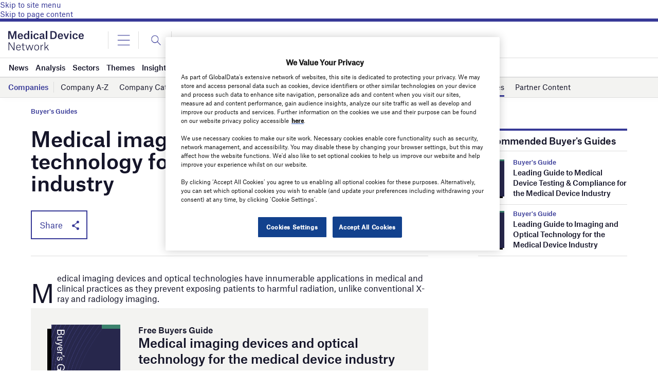

--- FILE ---
content_type: text/html; charset=utf-8
request_url: https://www.google.com/recaptcha/api2/anchor?ar=1&k=6LcqBjQUAAAAAOm0OoVcGhdeuwRaYeG44rfzGqtv&co=aHR0cHM6Ly93d3cubWVkaWNhbGRldmljZS1uZXR3b3JrLmNvbTo0NDM.&hl=en&v=PoyoqOPhxBO7pBk68S4YbpHZ&size=normal&anchor-ms=20000&execute-ms=30000&cb=dbvjdvc89c4a
body_size: 49397
content:
<!DOCTYPE HTML><html dir="ltr" lang="en"><head><meta http-equiv="Content-Type" content="text/html; charset=UTF-8">
<meta http-equiv="X-UA-Compatible" content="IE=edge">
<title>reCAPTCHA</title>
<style type="text/css">
/* cyrillic-ext */
@font-face {
  font-family: 'Roboto';
  font-style: normal;
  font-weight: 400;
  font-stretch: 100%;
  src: url(//fonts.gstatic.com/s/roboto/v48/KFO7CnqEu92Fr1ME7kSn66aGLdTylUAMa3GUBHMdazTgWw.woff2) format('woff2');
  unicode-range: U+0460-052F, U+1C80-1C8A, U+20B4, U+2DE0-2DFF, U+A640-A69F, U+FE2E-FE2F;
}
/* cyrillic */
@font-face {
  font-family: 'Roboto';
  font-style: normal;
  font-weight: 400;
  font-stretch: 100%;
  src: url(//fonts.gstatic.com/s/roboto/v48/KFO7CnqEu92Fr1ME7kSn66aGLdTylUAMa3iUBHMdazTgWw.woff2) format('woff2');
  unicode-range: U+0301, U+0400-045F, U+0490-0491, U+04B0-04B1, U+2116;
}
/* greek-ext */
@font-face {
  font-family: 'Roboto';
  font-style: normal;
  font-weight: 400;
  font-stretch: 100%;
  src: url(//fonts.gstatic.com/s/roboto/v48/KFO7CnqEu92Fr1ME7kSn66aGLdTylUAMa3CUBHMdazTgWw.woff2) format('woff2');
  unicode-range: U+1F00-1FFF;
}
/* greek */
@font-face {
  font-family: 'Roboto';
  font-style: normal;
  font-weight: 400;
  font-stretch: 100%;
  src: url(//fonts.gstatic.com/s/roboto/v48/KFO7CnqEu92Fr1ME7kSn66aGLdTylUAMa3-UBHMdazTgWw.woff2) format('woff2');
  unicode-range: U+0370-0377, U+037A-037F, U+0384-038A, U+038C, U+038E-03A1, U+03A3-03FF;
}
/* math */
@font-face {
  font-family: 'Roboto';
  font-style: normal;
  font-weight: 400;
  font-stretch: 100%;
  src: url(//fonts.gstatic.com/s/roboto/v48/KFO7CnqEu92Fr1ME7kSn66aGLdTylUAMawCUBHMdazTgWw.woff2) format('woff2');
  unicode-range: U+0302-0303, U+0305, U+0307-0308, U+0310, U+0312, U+0315, U+031A, U+0326-0327, U+032C, U+032F-0330, U+0332-0333, U+0338, U+033A, U+0346, U+034D, U+0391-03A1, U+03A3-03A9, U+03B1-03C9, U+03D1, U+03D5-03D6, U+03F0-03F1, U+03F4-03F5, U+2016-2017, U+2034-2038, U+203C, U+2040, U+2043, U+2047, U+2050, U+2057, U+205F, U+2070-2071, U+2074-208E, U+2090-209C, U+20D0-20DC, U+20E1, U+20E5-20EF, U+2100-2112, U+2114-2115, U+2117-2121, U+2123-214F, U+2190, U+2192, U+2194-21AE, U+21B0-21E5, U+21F1-21F2, U+21F4-2211, U+2213-2214, U+2216-22FF, U+2308-230B, U+2310, U+2319, U+231C-2321, U+2336-237A, U+237C, U+2395, U+239B-23B7, U+23D0, U+23DC-23E1, U+2474-2475, U+25AF, U+25B3, U+25B7, U+25BD, U+25C1, U+25CA, U+25CC, U+25FB, U+266D-266F, U+27C0-27FF, U+2900-2AFF, U+2B0E-2B11, U+2B30-2B4C, U+2BFE, U+3030, U+FF5B, U+FF5D, U+1D400-1D7FF, U+1EE00-1EEFF;
}
/* symbols */
@font-face {
  font-family: 'Roboto';
  font-style: normal;
  font-weight: 400;
  font-stretch: 100%;
  src: url(//fonts.gstatic.com/s/roboto/v48/KFO7CnqEu92Fr1ME7kSn66aGLdTylUAMaxKUBHMdazTgWw.woff2) format('woff2');
  unicode-range: U+0001-000C, U+000E-001F, U+007F-009F, U+20DD-20E0, U+20E2-20E4, U+2150-218F, U+2190, U+2192, U+2194-2199, U+21AF, U+21E6-21F0, U+21F3, U+2218-2219, U+2299, U+22C4-22C6, U+2300-243F, U+2440-244A, U+2460-24FF, U+25A0-27BF, U+2800-28FF, U+2921-2922, U+2981, U+29BF, U+29EB, U+2B00-2BFF, U+4DC0-4DFF, U+FFF9-FFFB, U+10140-1018E, U+10190-1019C, U+101A0, U+101D0-101FD, U+102E0-102FB, U+10E60-10E7E, U+1D2C0-1D2D3, U+1D2E0-1D37F, U+1F000-1F0FF, U+1F100-1F1AD, U+1F1E6-1F1FF, U+1F30D-1F30F, U+1F315, U+1F31C, U+1F31E, U+1F320-1F32C, U+1F336, U+1F378, U+1F37D, U+1F382, U+1F393-1F39F, U+1F3A7-1F3A8, U+1F3AC-1F3AF, U+1F3C2, U+1F3C4-1F3C6, U+1F3CA-1F3CE, U+1F3D4-1F3E0, U+1F3ED, U+1F3F1-1F3F3, U+1F3F5-1F3F7, U+1F408, U+1F415, U+1F41F, U+1F426, U+1F43F, U+1F441-1F442, U+1F444, U+1F446-1F449, U+1F44C-1F44E, U+1F453, U+1F46A, U+1F47D, U+1F4A3, U+1F4B0, U+1F4B3, U+1F4B9, U+1F4BB, U+1F4BF, U+1F4C8-1F4CB, U+1F4D6, U+1F4DA, U+1F4DF, U+1F4E3-1F4E6, U+1F4EA-1F4ED, U+1F4F7, U+1F4F9-1F4FB, U+1F4FD-1F4FE, U+1F503, U+1F507-1F50B, U+1F50D, U+1F512-1F513, U+1F53E-1F54A, U+1F54F-1F5FA, U+1F610, U+1F650-1F67F, U+1F687, U+1F68D, U+1F691, U+1F694, U+1F698, U+1F6AD, U+1F6B2, U+1F6B9-1F6BA, U+1F6BC, U+1F6C6-1F6CF, U+1F6D3-1F6D7, U+1F6E0-1F6EA, U+1F6F0-1F6F3, U+1F6F7-1F6FC, U+1F700-1F7FF, U+1F800-1F80B, U+1F810-1F847, U+1F850-1F859, U+1F860-1F887, U+1F890-1F8AD, U+1F8B0-1F8BB, U+1F8C0-1F8C1, U+1F900-1F90B, U+1F93B, U+1F946, U+1F984, U+1F996, U+1F9E9, U+1FA00-1FA6F, U+1FA70-1FA7C, U+1FA80-1FA89, U+1FA8F-1FAC6, U+1FACE-1FADC, U+1FADF-1FAE9, U+1FAF0-1FAF8, U+1FB00-1FBFF;
}
/* vietnamese */
@font-face {
  font-family: 'Roboto';
  font-style: normal;
  font-weight: 400;
  font-stretch: 100%;
  src: url(//fonts.gstatic.com/s/roboto/v48/KFO7CnqEu92Fr1ME7kSn66aGLdTylUAMa3OUBHMdazTgWw.woff2) format('woff2');
  unicode-range: U+0102-0103, U+0110-0111, U+0128-0129, U+0168-0169, U+01A0-01A1, U+01AF-01B0, U+0300-0301, U+0303-0304, U+0308-0309, U+0323, U+0329, U+1EA0-1EF9, U+20AB;
}
/* latin-ext */
@font-face {
  font-family: 'Roboto';
  font-style: normal;
  font-weight: 400;
  font-stretch: 100%;
  src: url(//fonts.gstatic.com/s/roboto/v48/KFO7CnqEu92Fr1ME7kSn66aGLdTylUAMa3KUBHMdazTgWw.woff2) format('woff2');
  unicode-range: U+0100-02BA, U+02BD-02C5, U+02C7-02CC, U+02CE-02D7, U+02DD-02FF, U+0304, U+0308, U+0329, U+1D00-1DBF, U+1E00-1E9F, U+1EF2-1EFF, U+2020, U+20A0-20AB, U+20AD-20C0, U+2113, U+2C60-2C7F, U+A720-A7FF;
}
/* latin */
@font-face {
  font-family: 'Roboto';
  font-style: normal;
  font-weight: 400;
  font-stretch: 100%;
  src: url(//fonts.gstatic.com/s/roboto/v48/KFO7CnqEu92Fr1ME7kSn66aGLdTylUAMa3yUBHMdazQ.woff2) format('woff2');
  unicode-range: U+0000-00FF, U+0131, U+0152-0153, U+02BB-02BC, U+02C6, U+02DA, U+02DC, U+0304, U+0308, U+0329, U+2000-206F, U+20AC, U+2122, U+2191, U+2193, U+2212, U+2215, U+FEFF, U+FFFD;
}
/* cyrillic-ext */
@font-face {
  font-family: 'Roboto';
  font-style: normal;
  font-weight: 500;
  font-stretch: 100%;
  src: url(//fonts.gstatic.com/s/roboto/v48/KFO7CnqEu92Fr1ME7kSn66aGLdTylUAMa3GUBHMdazTgWw.woff2) format('woff2');
  unicode-range: U+0460-052F, U+1C80-1C8A, U+20B4, U+2DE0-2DFF, U+A640-A69F, U+FE2E-FE2F;
}
/* cyrillic */
@font-face {
  font-family: 'Roboto';
  font-style: normal;
  font-weight: 500;
  font-stretch: 100%;
  src: url(//fonts.gstatic.com/s/roboto/v48/KFO7CnqEu92Fr1ME7kSn66aGLdTylUAMa3iUBHMdazTgWw.woff2) format('woff2');
  unicode-range: U+0301, U+0400-045F, U+0490-0491, U+04B0-04B1, U+2116;
}
/* greek-ext */
@font-face {
  font-family: 'Roboto';
  font-style: normal;
  font-weight: 500;
  font-stretch: 100%;
  src: url(//fonts.gstatic.com/s/roboto/v48/KFO7CnqEu92Fr1ME7kSn66aGLdTylUAMa3CUBHMdazTgWw.woff2) format('woff2');
  unicode-range: U+1F00-1FFF;
}
/* greek */
@font-face {
  font-family: 'Roboto';
  font-style: normal;
  font-weight: 500;
  font-stretch: 100%;
  src: url(//fonts.gstatic.com/s/roboto/v48/KFO7CnqEu92Fr1ME7kSn66aGLdTylUAMa3-UBHMdazTgWw.woff2) format('woff2');
  unicode-range: U+0370-0377, U+037A-037F, U+0384-038A, U+038C, U+038E-03A1, U+03A3-03FF;
}
/* math */
@font-face {
  font-family: 'Roboto';
  font-style: normal;
  font-weight: 500;
  font-stretch: 100%;
  src: url(//fonts.gstatic.com/s/roboto/v48/KFO7CnqEu92Fr1ME7kSn66aGLdTylUAMawCUBHMdazTgWw.woff2) format('woff2');
  unicode-range: U+0302-0303, U+0305, U+0307-0308, U+0310, U+0312, U+0315, U+031A, U+0326-0327, U+032C, U+032F-0330, U+0332-0333, U+0338, U+033A, U+0346, U+034D, U+0391-03A1, U+03A3-03A9, U+03B1-03C9, U+03D1, U+03D5-03D6, U+03F0-03F1, U+03F4-03F5, U+2016-2017, U+2034-2038, U+203C, U+2040, U+2043, U+2047, U+2050, U+2057, U+205F, U+2070-2071, U+2074-208E, U+2090-209C, U+20D0-20DC, U+20E1, U+20E5-20EF, U+2100-2112, U+2114-2115, U+2117-2121, U+2123-214F, U+2190, U+2192, U+2194-21AE, U+21B0-21E5, U+21F1-21F2, U+21F4-2211, U+2213-2214, U+2216-22FF, U+2308-230B, U+2310, U+2319, U+231C-2321, U+2336-237A, U+237C, U+2395, U+239B-23B7, U+23D0, U+23DC-23E1, U+2474-2475, U+25AF, U+25B3, U+25B7, U+25BD, U+25C1, U+25CA, U+25CC, U+25FB, U+266D-266F, U+27C0-27FF, U+2900-2AFF, U+2B0E-2B11, U+2B30-2B4C, U+2BFE, U+3030, U+FF5B, U+FF5D, U+1D400-1D7FF, U+1EE00-1EEFF;
}
/* symbols */
@font-face {
  font-family: 'Roboto';
  font-style: normal;
  font-weight: 500;
  font-stretch: 100%;
  src: url(//fonts.gstatic.com/s/roboto/v48/KFO7CnqEu92Fr1ME7kSn66aGLdTylUAMaxKUBHMdazTgWw.woff2) format('woff2');
  unicode-range: U+0001-000C, U+000E-001F, U+007F-009F, U+20DD-20E0, U+20E2-20E4, U+2150-218F, U+2190, U+2192, U+2194-2199, U+21AF, U+21E6-21F0, U+21F3, U+2218-2219, U+2299, U+22C4-22C6, U+2300-243F, U+2440-244A, U+2460-24FF, U+25A0-27BF, U+2800-28FF, U+2921-2922, U+2981, U+29BF, U+29EB, U+2B00-2BFF, U+4DC0-4DFF, U+FFF9-FFFB, U+10140-1018E, U+10190-1019C, U+101A0, U+101D0-101FD, U+102E0-102FB, U+10E60-10E7E, U+1D2C0-1D2D3, U+1D2E0-1D37F, U+1F000-1F0FF, U+1F100-1F1AD, U+1F1E6-1F1FF, U+1F30D-1F30F, U+1F315, U+1F31C, U+1F31E, U+1F320-1F32C, U+1F336, U+1F378, U+1F37D, U+1F382, U+1F393-1F39F, U+1F3A7-1F3A8, U+1F3AC-1F3AF, U+1F3C2, U+1F3C4-1F3C6, U+1F3CA-1F3CE, U+1F3D4-1F3E0, U+1F3ED, U+1F3F1-1F3F3, U+1F3F5-1F3F7, U+1F408, U+1F415, U+1F41F, U+1F426, U+1F43F, U+1F441-1F442, U+1F444, U+1F446-1F449, U+1F44C-1F44E, U+1F453, U+1F46A, U+1F47D, U+1F4A3, U+1F4B0, U+1F4B3, U+1F4B9, U+1F4BB, U+1F4BF, U+1F4C8-1F4CB, U+1F4D6, U+1F4DA, U+1F4DF, U+1F4E3-1F4E6, U+1F4EA-1F4ED, U+1F4F7, U+1F4F9-1F4FB, U+1F4FD-1F4FE, U+1F503, U+1F507-1F50B, U+1F50D, U+1F512-1F513, U+1F53E-1F54A, U+1F54F-1F5FA, U+1F610, U+1F650-1F67F, U+1F687, U+1F68D, U+1F691, U+1F694, U+1F698, U+1F6AD, U+1F6B2, U+1F6B9-1F6BA, U+1F6BC, U+1F6C6-1F6CF, U+1F6D3-1F6D7, U+1F6E0-1F6EA, U+1F6F0-1F6F3, U+1F6F7-1F6FC, U+1F700-1F7FF, U+1F800-1F80B, U+1F810-1F847, U+1F850-1F859, U+1F860-1F887, U+1F890-1F8AD, U+1F8B0-1F8BB, U+1F8C0-1F8C1, U+1F900-1F90B, U+1F93B, U+1F946, U+1F984, U+1F996, U+1F9E9, U+1FA00-1FA6F, U+1FA70-1FA7C, U+1FA80-1FA89, U+1FA8F-1FAC6, U+1FACE-1FADC, U+1FADF-1FAE9, U+1FAF0-1FAF8, U+1FB00-1FBFF;
}
/* vietnamese */
@font-face {
  font-family: 'Roboto';
  font-style: normal;
  font-weight: 500;
  font-stretch: 100%;
  src: url(//fonts.gstatic.com/s/roboto/v48/KFO7CnqEu92Fr1ME7kSn66aGLdTylUAMa3OUBHMdazTgWw.woff2) format('woff2');
  unicode-range: U+0102-0103, U+0110-0111, U+0128-0129, U+0168-0169, U+01A0-01A1, U+01AF-01B0, U+0300-0301, U+0303-0304, U+0308-0309, U+0323, U+0329, U+1EA0-1EF9, U+20AB;
}
/* latin-ext */
@font-face {
  font-family: 'Roboto';
  font-style: normal;
  font-weight: 500;
  font-stretch: 100%;
  src: url(//fonts.gstatic.com/s/roboto/v48/KFO7CnqEu92Fr1ME7kSn66aGLdTylUAMa3KUBHMdazTgWw.woff2) format('woff2');
  unicode-range: U+0100-02BA, U+02BD-02C5, U+02C7-02CC, U+02CE-02D7, U+02DD-02FF, U+0304, U+0308, U+0329, U+1D00-1DBF, U+1E00-1E9F, U+1EF2-1EFF, U+2020, U+20A0-20AB, U+20AD-20C0, U+2113, U+2C60-2C7F, U+A720-A7FF;
}
/* latin */
@font-face {
  font-family: 'Roboto';
  font-style: normal;
  font-weight: 500;
  font-stretch: 100%;
  src: url(//fonts.gstatic.com/s/roboto/v48/KFO7CnqEu92Fr1ME7kSn66aGLdTylUAMa3yUBHMdazQ.woff2) format('woff2');
  unicode-range: U+0000-00FF, U+0131, U+0152-0153, U+02BB-02BC, U+02C6, U+02DA, U+02DC, U+0304, U+0308, U+0329, U+2000-206F, U+20AC, U+2122, U+2191, U+2193, U+2212, U+2215, U+FEFF, U+FFFD;
}
/* cyrillic-ext */
@font-face {
  font-family: 'Roboto';
  font-style: normal;
  font-weight: 900;
  font-stretch: 100%;
  src: url(//fonts.gstatic.com/s/roboto/v48/KFO7CnqEu92Fr1ME7kSn66aGLdTylUAMa3GUBHMdazTgWw.woff2) format('woff2');
  unicode-range: U+0460-052F, U+1C80-1C8A, U+20B4, U+2DE0-2DFF, U+A640-A69F, U+FE2E-FE2F;
}
/* cyrillic */
@font-face {
  font-family: 'Roboto';
  font-style: normal;
  font-weight: 900;
  font-stretch: 100%;
  src: url(//fonts.gstatic.com/s/roboto/v48/KFO7CnqEu92Fr1ME7kSn66aGLdTylUAMa3iUBHMdazTgWw.woff2) format('woff2');
  unicode-range: U+0301, U+0400-045F, U+0490-0491, U+04B0-04B1, U+2116;
}
/* greek-ext */
@font-face {
  font-family: 'Roboto';
  font-style: normal;
  font-weight: 900;
  font-stretch: 100%;
  src: url(//fonts.gstatic.com/s/roboto/v48/KFO7CnqEu92Fr1ME7kSn66aGLdTylUAMa3CUBHMdazTgWw.woff2) format('woff2');
  unicode-range: U+1F00-1FFF;
}
/* greek */
@font-face {
  font-family: 'Roboto';
  font-style: normal;
  font-weight: 900;
  font-stretch: 100%;
  src: url(//fonts.gstatic.com/s/roboto/v48/KFO7CnqEu92Fr1ME7kSn66aGLdTylUAMa3-UBHMdazTgWw.woff2) format('woff2');
  unicode-range: U+0370-0377, U+037A-037F, U+0384-038A, U+038C, U+038E-03A1, U+03A3-03FF;
}
/* math */
@font-face {
  font-family: 'Roboto';
  font-style: normal;
  font-weight: 900;
  font-stretch: 100%;
  src: url(//fonts.gstatic.com/s/roboto/v48/KFO7CnqEu92Fr1ME7kSn66aGLdTylUAMawCUBHMdazTgWw.woff2) format('woff2');
  unicode-range: U+0302-0303, U+0305, U+0307-0308, U+0310, U+0312, U+0315, U+031A, U+0326-0327, U+032C, U+032F-0330, U+0332-0333, U+0338, U+033A, U+0346, U+034D, U+0391-03A1, U+03A3-03A9, U+03B1-03C9, U+03D1, U+03D5-03D6, U+03F0-03F1, U+03F4-03F5, U+2016-2017, U+2034-2038, U+203C, U+2040, U+2043, U+2047, U+2050, U+2057, U+205F, U+2070-2071, U+2074-208E, U+2090-209C, U+20D0-20DC, U+20E1, U+20E5-20EF, U+2100-2112, U+2114-2115, U+2117-2121, U+2123-214F, U+2190, U+2192, U+2194-21AE, U+21B0-21E5, U+21F1-21F2, U+21F4-2211, U+2213-2214, U+2216-22FF, U+2308-230B, U+2310, U+2319, U+231C-2321, U+2336-237A, U+237C, U+2395, U+239B-23B7, U+23D0, U+23DC-23E1, U+2474-2475, U+25AF, U+25B3, U+25B7, U+25BD, U+25C1, U+25CA, U+25CC, U+25FB, U+266D-266F, U+27C0-27FF, U+2900-2AFF, U+2B0E-2B11, U+2B30-2B4C, U+2BFE, U+3030, U+FF5B, U+FF5D, U+1D400-1D7FF, U+1EE00-1EEFF;
}
/* symbols */
@font-face {
  font-family: 'Roboto';
  font-style: normal;
  font-weight: 900;
  font-stretch: 100%;
  src: url(//fonts.gstatic.com/s/roboto/v48/KFO7CnqEu92Fr1ME7kSn66aGLdTylUAMaxKUBHMdazTgWw.woff2) format('woff2');
  unicode-range: U+0001-000C, U+000E-001F, U+007F-009F, U+20DD-20E0, U+20E2-20E4, U+2150-218F, U+2190, U+2192, U+2194-2199, U+21AF, U+21E6-21F0, U+21F3, U+2218-2219, U+2299, U+22C4-22C6, U+2300-243F, U+2440-244A, U+2460-24FF, U+25A0-27BF, U+2800-28FF, U+2921-2922, U+2981, U+29BF, U+29EB, U+2B00-2BFF, U+4DC0-4DFF, U+FFF9-FFFB, U+10140-1018E, U+10190-1019C, U+101A0, U+101D0-101FD, U+102E0-102FB, U+10E60-10E7E, U+1D2C0-1D2D3, U+1D2E0-1D37F, U+1F000-1F0FF, U+1F100-1F1AD, U+1F1E6-1F1FF, U+1F30D-1F30F, U+1F315, U+1F31C, U+1F31E, U+1F320-1F32C, U+1F336, U+1F378, U+1F37D, U+1F382, U+1F393-1F39F, U+1F3A7-1F3A8, U+1F3AC-1F3AF, U+1F3C2, U+1F3C4-1F3C6, U+1F3CA-1F3CE, U+1F3D4-1F3E0, U+1F3ED, U+1F3F1-1F3F3, U+1F3F5-1F3F7, U+1F408, U+1F415, U+1F41F, U+1F426, U+1F43F, U+1F441-1F442, U+1F444, U+1F446-1F449, U+1F44C-1F44E, U+1F453, U+1F46A, U+1F47D, U+1F4A3, U+1F4B0, U+1F4B3, U+1F4B9, U+1F4BB, U+1F4BF, U+1F4C8-1F4CB, U+1F4D6, U+1F4DA, U+1F4DF, U+1F4E3-1F4E6, U+1F4EA-1F4ED, U+1F4F7, U+1F4F9-1F4FB, U+1F4FD-1F4FE, U+1F503, U+1F507-1F50B, U+1F50D, U+1F512-1F513, U+1F53E-1F54A, U+1F54F-1F5FA, U+1F610, U+1F650-1F67F, U+1F687, U+1F68D, U+1F691, U+1F694, U+1F698, U+1F6AD, U+1F6B2, U+1F6B9-1F6BA, U+1F6BC, U+1F6C6-1F6CF, U+1F6D3-1F6D7, U+1F6E0-1F6EA, U+1F6F0-1F6F3, U+1F6F7-1F6FC, U+1F700-1F7FF, U+1F800-1F80B, U+1F810-1F847, U+1F850-1F859, U+1F860-1F887, U+1F890-1F8AD, U+1F8B0-1F8BB, U+1F8C0-1F8C1, U+1F900-1F90B, U+1F93B, U+1F946, U+1F984, U+1F996, U+1F9E9, U+1FA00-1FA6F, U+1FA70-1FA7C, U+1FA80-1FA89, U+1FA8F-1FAC6, U+1FACE-1FADC, U+1FADF-1FAE9, U+1FAF0-1FAF8, U+1FB00-1FBFF;
}
/* vietnamese */
@font-face {
  font-family: 'Roboto';
  font-style: normal;
  font-weight: 900;
  font-stretch: 100%;
  src: url(//fonts.gstatic.com/s/roboto/v48/KFO7CnqEu92Fr1ME7kSn66aGLdTylUAMa3OUBHMdazTgWw.woff2) format('woff2');
  unicode-range: U+0102-0103, U+0110-0111, U+0128-0129, U+0168-0169, U+01A0-01A1, U+01AF-01B0, U+0300-0301, U+0303-0304, U+0308-0309, U+0323, U+0329, U+1EA0-1EF9, U+20AB;
}
/* latin-ext */
@font-face {
  font-family: 'Roboto';
  font-style: normal;
  font-weight: 900;
  font-stretch: 100%;
  src: url(//fonts.gstatic.com/s/roboto/v48/KFO7CnqEu92Fr1ME7kSn66aGLdTylUAMa3KUBHMdazTgWw.woff2) format('woff2');
  unicode-range: U+0100-02BA, U+02BD-02C5, U+02C7-02CC, U+02CE-02D7, U+02DD-02FF, U+0304, U+0308, U+0329, U+1D00-1DBF, U+1E00-1E9F, U+1EF2-1EFF, U+2020, U+20A0-20AB, U+20AD-20C0, U+2113, U+2C60-2C7F, U+A720-A7FF;
}
/* latin */
@font-face {
  font-family: 'Roboto';
  font-style: normal;
  font-weight: 900;
  font-stretch: 100%;
  src: url(//fonts.gstatic.com/s/roboto/v48/KFO7CnqEu92Fr1ME7kSn66aGLdTylUAMa3yUBHMdazQ.woff2) format('woff2');
  unicode-range: U+0000-00FF, U+0131, U+0152-0153, U+02BB-02BC, U+02C6, U+02DA, U+02DC, U+0304, U+0308, U+0329, U+2000-206F, U+20AC, U+2122, U+2191, U+2193, U+2212, U+2215, U+FEFF, U+FFFD;
}

</style>
<link rel="stylesheet" type="text/css" href="https://www.gstatic.com/recaptcha/releases/PoyoqOPhxBO7pBk68S4YbpHZ/styles__ltr.css">
<script nonce="LNZWMkokQHA76cas8vJRUQ" type="text/javascript">window['__recaptcha_api'] = 'https://www.google.com/recaptcha/api2/';</script>
<script type="text/javascript" src="https://www.gstatic.com/recaptcha/releases/PoyoqOPhxBO7pBk68S4YbpHZ/recaptcha__en.js" nonce="LNZWMkokQHA76cas8vJRUQ">
      
    </script></head>
<body><div id="rc-anchor-alert" class="rc-anchor-alert"></div>
<input type="hidden" id="recaptcha-token" value="[base64]">
<script type="text/javascript" nonce="LNZWMkokQHA76cas8vJRUQ">
      recaptcha.anchor.Main.init("[\x22ainput\x22,[\x22bgdata\x22,\x22\x22,\[base64]/[base64]/[base64]/KE4oMTI0LHYsdi5HKSxMWihsLHYpKTpOKDEyNCx2LGwpLFYpLHYpLFQpKSxGKDE3MSx2KX0scjc9ZnVuY3Rpb24obCl7cmV0dXJuIGx9LEM9ZnVuY3Rpb24obCxWLHYpe04odixsLFYpLFZbYWtdPTI3OTZ9LG49ZnVuY3Rpb24obCxWKXtWLlg9KChWLlg/[base64]/[base64]/[base64]/[base64]/[base64]/[base64]/[base64]/[base64]/[base64]/[base64]/[base64]\\u003d\x22,\[base64]\\u003d\x22,\x22M3RqD8KUw4XDv8KWwoc5w77DocOhZsO8w7tMwoIGfyzDi8K1w5gYazNjwpd2KRbCkDDCugnCqz1Kw7QjQMKxwq3Dhi5Wwq9UHWDDoQTCo8K/E0BXw6ADdsKvwp06acKPw5AcKGnCoUTDrh5jwrnDkMKmw7csw5NZNwvDj8Odw4HDvSoMwpTCnhzDn8OwLkBmw4N7DMOkw7F9M8Ocd8Klf8KhwqnCt8KowrMQMMKqw487BznCrzwDAl/DoQlET8KfEMOPAjE7w5lZwpXDoMOjb8Opw5zDqsOgRsOhVcOyRsK1wr3DhnDDrBUTWh8pwq/Cl8K/[base64]/DnlVJS8Kzw5nDncOfBcK4w6NPG0EyJ8O/wp/Cly7DpD7CsMO4eUNswrQNwpZTXcKsehTCiMOOw77ClwHCp0p2w6PDjknDrw7CgRVxwrHDr8OowoQGw6kFbMKyKGrCjsKAAMOhwq7DkwkQwozDisKBATscRMOhAGYNQMOjdXXDl8K2w6HDrGtxNQoOw6LCusOZw4RdwonDnlrCihJ/w7zCqBlQwrgwTCUlV1XCk8K/w6zCr8Kuw7IAHDHCpwBAwolhA8Kxc8K1wq7CuhQFUSrCi27Dl00Jw6k8w6PDqCtYWHtRPsKaw4pMw7ZSwrIYw57DrSDCrSnClsKKwq/DiSg/ZsKfwqvDjxkcRsO7w47DpMKXw6vDoljCq1NUZsOfFcKnHMKhw4fDn8KKNRl4wrHCpsO/[base64]/[base64]/DtVXDjWddYsKfw4gJw5AHKWDDlsOYTlrDuHJ5Z8KAIWPDqybCtVPDhydnFsKgLsKAw5vDtsKKw7PDoMKXHMKEw7XCnGfDuk/DsgZIwpZMw4hNwrpRZ8K1wp/DlsOnIMKewp3CqBbCn8KAQMONwo3CvMOfw57CmcKyw4Vawogaw4x5XgjCgw3Dm0cAUsKKDMK3YcKlw5TDtw55wrR9MQvCqTwKw5E4LFXDnMOWw5/DtsODw47Du1Uew6/[base64]/[base64]/Dvj7DucO6VsOldS/DncKKcMKyw7w2fBs8NGhDasOvQ1DCnsOHT8O3w4jDicOGPMOyw4NJwozCq8Ksw40Xw7YlEcOkAhRXw5dgecOvw4Vtwow9wqfDqcK6wrvCqh7ClMOzQ8KwIldQUXpfb8OjZ8O5w7p3w4DDhcKIwpbChsKmw73Cs05/RzsyPituRC9Iw7LCtMKqHsOuRDjClEXDhsO1wqDDliDDkcKJwo1pMhPDrh9PwqR6GsOUw44qwpJtHGLDuMO/DMOZwp1hSB0kw6XDtsOiCgjCscOaw7HDr0fDjsKCKkcQwr1Ow480fMOqwod/cnPCqDRbwqYga8O0X3TClQDChhzCp2NpNMKbN8KLXMOLKsO2esO3w7UhH3tOAzTChMOaRjzCo8KWw5HDmk7Dn8K7w7ojXRPDtDPCo2taw5I/fsKlHsO/wpFiQkcATcOMwpxPLMKtc0zDqg/DnzEJJBo4ZsKawqdbd8K1wpkXwoVpw53ChnBxwpxzABPDqcONX8OVDi7Dhg5tIGjDqmHCrMO4S8KTHyYEb0vDgsK4wovDgS/DhDMhwp7ClRnCvsKrw6vDjcOgHsO3w7zDiMKJESk0A8Kbw6TDlXtxw7vDvEvDjcKVClLDuw5gVmQVwp/Cu0rCl8K+wp7DkD5+wo47wotswqkyV0rDhQ/DjMONw5LCqMK3esKAH0NcamvDtMKxJD/DmXk1wqnCv3ZCw7Y2R1tmexpSwr3Cv8KvIgouwqrCjXtcw6ECwp3CrsO8ejTDssKRwp3CimjDqhhVwpbCs8KcDMKIwojCksOVw4tgwrd4EsOtN8KqFsONwrzCv8KjwqXDvkvCgx7DtsOqQsKYw7rCqsOBfsObwr0CYmPCsS3DqFNSwp/CphlawoTDisKVd8OUecOlaz/[base64]/H1/DtzzClMKIw7LCsknCnsKEE8K2CFxXScKrMMOewqTDsmPChcORGsK3MyXDgcKbwqjDhsKMJh7Cp8OPfsOIwp1BwpXDvMOFwpfCj8O6SnDCoHHCi8KOw5AGwpzDtMKJHTUHLE1RwpDCs10bCQ/[base64]/DqALCpR7CoDUxw7TDkmJCWDgea8OrSQFAZCjCiMK/QngNWMO8F8OnwoU0w5VJEsKrOHZwwoPCosK1PCrDhMKED8KBw6xKw6EXfj9qwqnCtBXCoUVpw7Nbw5U9LcOpwqREcyHCp8KXf1QEw5jDtsOYwo3DjsOzwrLDp1bDnU/[base64]/[base64]/DvMKoeE7DqD0aV8KSbAPDgMOyYMOfwoNwHj/DvcOEW3jCp8O5IF1nJMKbFMKhQMKtw6zCpcOKw7VAf8ORGcOvw4YNEEbDlMKbLFPCkCREwpIpw7YAPCXCmV9ewrMRdjPCqyLCjcOvwoA2w4QkK8KRBMKNUcOHZ8Oxw6jCtsK9w7HCsE4/[base64]/Cp0tnEsOcw5fCj8O9wr3Di8KXwpVfEMKfwotGwqvDpDxWAFwrKMKqwpfDjMOqwo7CgcKLG1MBc3tuJMK5wp9nw4ZawqDDvsO/[base64]/Di0VdwqbDsWtLwqUYw7jCn8OIDSPCpsO4w51SwqHCpWVZXBDCjFDDjcKxw6nCj8KqF8Kow5RuAcKGw4rCgMO0WjnDo3/[base64]/a07CoF7DlMOFw54NGX8iAQxzwoQCwq5yw4LDhcKnw4vDiSvCsS0OesK6wp15I1zCsMK1wpNyL3AawoMObsKDKgnCtBxow57DtVDCjmckJ1k9AnjDgBQ3wo/DmMOrOB1YAsKDwrhoYMK6w4zDsUY9MkFMVsOBTsK1wpTCh8OjwpYVw6nDoBDDqMORwrcFw4w0w4YQQ3LDmw80w4vCknfDi8OZTcKyw5gcwonCqsOAQ8KlSsO9w51EJVvDoy1wJMKtacOXBsK/wosAM03CgsOiUsK4w6/DucOGw4guJBR9w4zCpMKBBsOzwo5yO1jDgF/CsMOLYsKtDk81wrrDrMKow7ljTsObwrQfasOFw6MQIMK2wpoaC8ObNGkrwq9qwpjChMKywrHDh8KEecOew5rCpllqw5PCsVjCgcKoUMK3NMOjwpEcK8K8IsKkw742UMOMw4LDrMKCbxggw5BcCsOTwoBpw6NnwpTDsxHChzTChcKywrrDgMKnwqfCgz7CtsKdw6/CrcODc8OgHUYFJQhDaFnDrHwsw7zCiVDCjcOlXT8tWMKDVgrDkT3Cm1nCt8O+acK0LAHDsMOrTQTCrMOlfMOPZU/ChljDhD7Csws5ScOkwo5Yw4HDhcKxw6vDmgjCoGp4T15bPjNDQcOxRDtDw6TDnsKuJik1G8OSBwBZwoPDh8KfwqNvw6jCvV7DjATDhsKCOkLCl2d8CjMOIFYxw6wFw6/CqmDChcOkwqnDon8ywqDCvGMrw6jDlg0PJUbClEzDvsKFw5l3w5/CrcO/w7nCvcKNw4soHDMbFsOSCGIpwo7DgcKXLMKUFMOSAsKrw7bCqiolOMOFVcOuwqdIw4zDnzzDhx/DoMK8w6vCq3VCFcOQDUhWGgLChcO1wrESw7HCssKWOXHCiVUaJcO4w5hGw7gTwrtqw4nDkcK6YRHDisK5wqnCrGfDnMKpYcOGwpZzwrzDhHnCssKZCMKzWUlpFsKfwq7DkHYTHMKWdMKWwrxyVsKsPTs/LMKsO8OVw5DDrz5DNXVUw7fDg8OjYF/CosKSw5jDtx3CpXXDjATCkwo0wp3CrMK5w5rDqAwtCmtxwr93YsKtwoENwqrDvxXDgBbDqGFGTgfCncKhw5bDtMOoVC/DnCbCmX/[base64]/Dp8KsHcKTWcOTw5QPHcOkF8KRwpgTwqLCiMKww63DhCTDksONVsKEYT9IQAPDncOEEMOsw4nDmcKpwq5Yw5TDuQwQV0rDnwJYQVYgPEgTw55pC8K/wrkzDiTCoCPDkMOPwrVYwr5gEsKPMUPDj00qVsKaJABUw7rCjcOSLcK6SX98w5NLCzXCo8ODeyTDs29PwqzCisKqw4YCw6XDosK3U8Kobn/Dq0XCscORwrHCnU4awo7DtMOSwo3Dqhx4wqpIw5M1XsO6GcKEwp3DmE9qw5Epw6zDlHQbworDscOXeyrDkcO+GcOtPUQ8P13CvjtEwo/CosO5SMO8w7vCkcOeCxMNw6RNwqU2a8O7OMKOATcKBsKFUGAQw4wtDMOow6zCtlY+esKlSMOvFMK2w5wfwq44wqbDmsOdw7zCum8paW3CvcKdwpgmw6cAQT/CgzvDo8O/MirDncKqwoDCpsKUw5DDoTUnUHcxw6B1wpTDnMKHwqUKOsOAwqPChC9Kwp/CiXXDjjjCl8KLw701wpAJf3FQwoIyGcKPwrAHTVXCrB/CjGpYw68cw5RpKVnDsgHDocKTwpZWBsOyworCl8O+Wg0Fw5tAbg48w4kMA8K3w71ewq5ZwrElfsKeJMKywpR9T3pnD3XClxFgK2/Di8KfEcKKCcOCFsKQL2kMwoY/Sj7DpFDDl8OtwpbDqsOtwrVFFlbDqMOyBlbDiTBqEHRwIsKnMMKaI8Kxw7nCiRbDg8OCwpnDkk0FCwpvw7rDvcK0GMO2eMKRw7EVwqfCp8KDW8KBwp8sw5TCnzI2QT1hwp/CtlojQcKqw5IEw4bCn8OlcgoBE8KQJnbCpG7CqcKwOMKpMUTCr8OzwoTDoCHCnMKHZRgiwqRVQALClGIVw7xieMKVwqpSVMOLVWfDilRsw7l5w4/Dr3orwrNUOsKaX3HCk1TCuzRWexFOwqAywpjCl2cnwoJpwr47BxHCrcKPF8OrwqzDjWsOalxkSgDCvcKMw77DpcOHw5luYcKidnMpw4nDhxMhw6/Dl8KJLyLDgcKyw5U+I3jCqgFlw6UpwpjDhF8xVsOXTU9sw6lGIcOYwqQKwqtQBMOocMO4w6h+DgzDvXDCt8KKCcKFF8KNEcKiw5TCjMKbw4Q/[base64]/DkcKnwpbDgcO/[base64]/DgmJqw5LCr0bCrnQNwoApB2XDiMOtwpIiwqDDtxZJQcKnDMKtQ8KgKjJ+HcKFLMOZwo5NawTDqUzCi8KeSVFmIyduwr8aK8KwwqF8w4zCrUtEwqjDsh7DucO0w6HDvwLCljXDoxhBwr/DrShxfcOVI1rCsT3Ds8Knw7kbCClww4wIKcOtQ8KMQ0owMAXCsFHCmMKiJMOJIMObdCLCi8KqRcO5aFzCtxPCnsKqDMOhwqHDiB80Sj0bwoHDjMKow6LCuMOPwpzCscKoZQNWw6HDoljDr8OewqtrZX/[base64]/DkMOLwpRawrbCn8KEQsKOwp5gTcOxw5HCkD8UK8KMwqUmw7UuwpTDk8KFw7p4MMKhVcKYwrjDlyDDil/DlXRlViUsPHnCv8KLEsOWBntmGGXDpg9DKQ0ew5s5UUvDhiUWPQbCkHJXwrV2w59mHsOJfcKJwrvDo8O2dMK4w5UmCgQ2S8KzwrfDl8OCwrtnw6MBw4/DhsKDGMOGwpIBFsKEwqYxwq7CvcKYw4gfGcKgFcKgW8Oiw6wCwqlgw6sGwrfCszFIw6/DusKjwqgEEMKTKjnCtsK1VC3CqmXDk8OEwrzCsnY3w47CgsKGacOwSsKHwr8GfiBhw5HDn8OkwqghZU/DisKwwp3CgFY2w73DrcOkc1zDrsO6KDXCtsOMBQjCsXE/wrzCqSjDqVNUw6s+WcO4M08kw4bCj8Klw57Dp8Kxw5bDq2URLsKCw47CvMKONU1Yw5PDq2ERw4zDmFERwoPDncOAOV/Dg23CgsKQIUl3wpbCs8OtwqYcwpfCn8OfwoFzw7rDj8K4LlB8cANPdMKIw7vDs1Zow7sXLm3DrMO2O8OiOsO/QyVuwpvDjRUBw6/Clw3DpcK1w7grSMOwwqonZsK9X8KSw4EQwpzDqcKKWknDlsKCw7LDkcObwrXCscKfUDwaw7Y5V3bCrsKlwrrCo8O0w7HCisOuw5TChC3DgHZ2wrPDpcO/EgpWQiHDgSZ5w4bCn8KWwqXDmX/CpcK9w5Fhw5TCjsK2w6BNZcOcwobDuBnDtmjClUJAS0vDtUslLAoqw6A2VsOAYHwiIVbDhsOKw6xyw6ZSw6vDoxvDuEvDrcK+wp/[base64]/w7gjw496w6UQJTxlRCsCIcOUdsKNwprDqsKAw5XCk07DpsKIQMO5KcKHM8KVw5fDicKuw7TCnBrCtyB4IFFGCXTDsMOmGcOOdsKMJsOhwrwyJkACbnXCmSPCjFZ0wqzDqX9sWMOXwrHDr8KKwqxuwp9Lwp7Dq8KZwpTCpMOLP8K/w7rDvMOxwpwuRjfCmsKow5zCrcOycmfCs8O3w4XDg8KoDSrDv1gIw61NGsKAwpLDngRjw5snRMOEQGIcblxKwq/Dtm0DDcOlaMK8YkwhUHhlacOFw7LCoMK1aMKSJx02JHPCgn8OWHfDsMKEwrXCih/DrVLDtcOLwrLDtSfDgwTCkcODCsKHb8Krwq7CksOOL8K7X8OYw6PCvSPDn0fCgkAxw7fCkcOIBQlVw6jDqCZ0wqUaw41zwo9eJF0UwpUhw61nCiRiJ0HDujfDp8OqW2RJwqlaHw/CtFcQYsKJIcO1w6rDvyTCkcKywozCvcKgXsO2RWbCuXZSwq7DmkfDocKBw4pJwoXDoMKmDQXDqQ0/woLDsDtsVTvDl8OOw5opw7jDnBRgI8OHw5xwwrjDisK8wrjCqVUNwpTCncKiwqQowoliAsK5w7rDssO7YcOjBMOow7nCpcKdw7tfw4DDiMK4wol6cMK2ZcOMesOsw5zCumrDg8O6ESTDrnHCtXcRwoLCsMKPDMO/wpA+woY0NFsRwpAAOsKSw5ZPFmgswpcwwpLDpX3Cu8OBOVkaw5fCiTU2JsOswoHDgsObwrnCol/DrcKfcWxFwrnDo099PcOHwqFDwonCtsOpw6J7w7l8wpzCtxVebS/DicOJAAwUw6nCj8KYGjBIwpjCiW7CqiAOKR7CqWs/OhTChlLCuT5aEEzCuMOaw57CpwrCjmkGK8O4w70KVsOcwpkPwoDCmMOwblJuw7vCtRzCiirDqzfCoiNuEsOLcsOGw6h5w4bCkk1UwozCt8Kmw6DCnBPCvhJiNjvCssOYw4JbNW1UUMKBw7bDh2bClxR0JjfDvsKuwoHCksO/[base64]/DscKZP8O/[base64]/w4BEIcOoAmdgwrfDkMOxw7PDn8K0bR/[base64]/AT18w5pjw7IrYMKEw67Cp0bDicOOW8OFwofCqEcqLwbCkMOrwrTCv2TDtGgkw4x2C3PCjMOrwpI/XcOeEcK+UUVNw5zDuFw4w4plUXvDu8O5BndqwrUNw6TCu8Kdw64owqrCisOqE8Kmw5omMgJuOWJLYsO/[base64]/[base64]/f8OVwpVvMwrDtF8hEMKpw69WwqLCrMOlw7nDl8OON3XDjcK1w7PDtQzDqsO5ZcOYw6DDj8Odwq3CpQ9GI8KicmNRw51QwrZUwo8/w7BYw6rDn0QVEMO4wrAuw5NfKUs8wpDDqDXCucKhwq/[base64]/CoMOEVMOSd1TCpH56DMOGwrU4w5HDocOyNWhKE0JlwowlwrISK8OuwpwBw4/[base64]/DiWnDucOqdQkdcsKvwrnDh1DDvlvDjMK1wrPCm8OiwqtLw51UHnPDtnDCsSTCuybDpQDCicOxYcK+W8K7w4/DqCMQbXvCusOUwp8tw4dbSWTCtwBuXi1Jwpk8AAUZw4crw73Dj8OTwrpfYcKJwoBcN19NVgjDr8OTbcOPA8OQAiRxwrVfKsKRHEpCwrozw485w6nDrcO4wqwzKi/CtMKVw5bDvQ1HVXEMdcKXFmnDp8KkwqtAesOYa0tKEsOBecKdwqEjJzgxYMOVQWvDsQfCg8Knw4DClsO6csOewpkSw6LDh8KWGn/CkMKocsOUXTtcCMOeBnXCiB8dw7bDkCHDlWDCkyTDmTnCrFMewrnDghvDlMO/Z2cRJsKlwodEw6AQw7jDjxcbwq9hKcO+djjCrcKbFMOyWkPDtzDDuFQFNStdEsKcacOPw7Ajw55FPMOkwprDqHIAOU3DjMK7wot+H8OMHV7DkcOUwprDisKhwotawpFbZH1bKkXCkSTCknzDlVHCqsKUZcK5ecOaCm/Dr8KXSSrDokppdHPDusKXFsOUwpkIdHESScOpR8Ktwqw4esOCw77DvGoeGkXCkBNKwrQ0wozCjxLDhnxMw7crw5zChFXCrMKhUMKCwr/CiCR+wq7Dvkk/[base64]/[base64]/DhR0Xa8Olw6oAwrNAwoASw7lvwohKw75dKEwKwqt5w41Rb2DDt8KODcKne8KoE8KOaMO1bX/DngwSw5JCUQnChsOvBnkJAMKKcinCjsO2M8OCwp3DjMKOai7CksKLLhfCgcKhw5XDhsOGwqc3ZsKOwrlrJwnCpHfCpHnCvMKWYMOtL8KaZEpAw7jCi0lKw5DDtCpJBcKbw5wPFSUpwobDk8K6CMKXLh0gYHTDlsKUw7V+w4zDrHfClH/CtiHCpHp8wpjCs8Otw40XfMO0w63CvcOHw74iRcOtwq7CrcK0E8OUW8O+wqBPXicbwqfDi2DCicOqc8ORw6g1woBpGMOALcOIwoItw6IJFATCojwtw5PCkFlWw54aLQnCvcK/w7fCvEPCmDJBYMOAczLCgcOLwpvCq8Ogwr7CrkQuI8KfwqoSWgnCucOPwp4EERYOw4fCicKZOcOOw4FSeQfCrsK3wp47w7ZWVcKCw5jDgcOnwr/Dq8OuOn3Do0hdFUrDjXZSThYWfMOIw4s+Y8KqUsK5YsOmw74sTMKzwqE2KsK6ccKSf159wpfCrsK0dcOKUT5CecOgf8Kpwq/[base64]/DicOFw5QPXVPDvgvDrcObQ37DoiswasK4P3vDp8OSU8OANcKxwqYEFcO9w53CnsO8wrTDgApfDCfDrzkXw5Apw7QBQsK2wpfDtcKrw7gQw6bCpCshw4nCmMKDwprDkmtPwqBfwph1NcKBw5XDuwrCkEXDlcKFfsOJw6DDj8K8VcOkwo/CqsKnwpQgw4ZnbGDDicKZOCB4wqLCu8OpwqHCt8Kkwot2w7LDr8OmwqRUw5XCpsK1wqnDosOIcxUeYQDDrcKHN8KCUi/DriIVOEbClx5kw7/CtirCk8OqwrYmwro1aF57UcKOw7wKJXF6wqvCljAKw7bDqcOXdH9dwrw8w4/DksKNG8Kmw4HChX4hw6fDvsO3K2vCjMOrw43CmzspHXpMw4NbCMKabQvCmHnCs8O8AMKaXsOHwr7Dk1LCtcOGN8ORwpjDlMKZOsOlwrhsw6nCkBhcdsKPwqRMIgjCvknDlsOGwojDicOmw6pLwqfCg0NOeMObw7JxwpR8wrBYwqvCosOdBcKMwpjCrcKJR2Yqbw/[base64]/CjX4AWcOBw4LDuGXCsw0nw7kTwrIrUcKBUzluwonDlcOxTl4Lw6hBw7bDrg4Zw4/CpQYeaxHCnhglTMOrw7HDm0deKMOWR00lSsOgMwUpw6XCjMK5BCjDhcOfwqzDow4NwpbDmsOGw4Quw5jCqcO1OsOXDgNww4zCtCXDnQc0wq/CoSBiwpPCosKFd08rNcOpJB0Xd3LCu8KXf8KfwpDDh8O6cg4LwoJtG8KBasOMLsOlGcO6DcO3wr7Cq8OGNkLDkQ5kw4LDqsK5TMKNwp1Bw4bDiMORHBFQUsOlw6vCvcOxSyoIDcO/wo9Aw6PDqE7CucK5w7ECTsOSecOtMMKkwr7CmsORQXd8w6Eew4ohwrHCoFrCmsKFOsOFw4vCjiEYw7Bww54wwpNdwpTDnHDDmWrCoUVZw4DCicOrwoPCikvClMKmwqbDvlnCkUHDoC/[base64]/CrMK4w4zDtAzClsKXSDknw4PDpD0mcxtvSz9JXDJ/[base64]/[base64]/dkwOPWx7NsKXTSANwoBwwq7CpMKpwoJfH2MBwr0XPhArwpvDusOufUvCgV9lFMKnand1esOnw5vDhMOgw7sEC8KEb18zB8OaSMOqwq4HfcKgYTrCpcKLwprDjcOjOMOuFCHDhMKxw7HCnDvDpsKIwqd/w4YXwpLDh8KUw6IcMzIrXcKCw54+w6DChBE5wqgNZcODw5IiwoouDcOLf8Kkw7nDssKwYsKmwq4Qw5rDkcKjPTEnF8KyagbCu8OowqFHw7NNw5M8wr/DucK9VcKjw5/CtcKfwoU4YUbDscKDw4DCjcKrGQhkw43DocKjMWbCuMKjwqjCuMOgw6HCjsOew4A0w6PCt8KWI8OIT8OcBi/DkVHDjMKLcyzDncOmwrTDqMO1N24YcVg2w65twpBFw5UNwr5pDBzClnHCjTbCtGlwcMO3NXtgwqkqwo7DsGjCqcO3w7BLQsKmSXjDlR/ChMK2UlPDk0PCq0YpGMOCBXQEVQ/[base64]/CnGzDp1HDpsKOU2LDmBRoNXnCm8Onw77DtsK6wrvDgsOkwoXDhztAaD5/w5XDsQ8zWncZH2I5QcOPwrPCigJXw6/[base64]/fMOOD1saw5cOwrtlw4ASw6vDmMOYfQnCrcK7YX/DkCXDrQLDrMOcwrzCpcOiVsKiVMOAwps5K8OBAMKyw5ZpUCXDqX7ChMOCwo7DoUAEEcKRw6ogFWcjSRMvw5HChQvChm4ybWnCskTDnMK2w4/CgcKVw6/CsT96wo7Ds1HDqcOEw6PDnX9dw48fccOew5DCsW8SwrPDksOfw6JTwpHDgkzDllTCq2nDhcOtw5zDv3/Cm8OXWsOQenjDtcKgHcOqDjpFNcKIIMOVw4rDjcKoe8Kaw7LDtsKlW8OGwr1zw4vDt8K4w7xkC07Cq8O8w69GF8KfIWrDtcORNCrCllYlV8O8MnTDlzNLNMK+LcK7T8KtYDA6TzEww5/Dv2RZwpUzJMOdw4vCsMOPwq8fwqhZwpzCtcOtNMOHw6RFbwDDrcOTEMOawp8Cw7ZHw4PDoMOHw5omw4/[base64]/KsKaw7vDi8KmB8KNccK1w5jCun7CrhvDqmLCucKYwpPDtMKIFmLCrVUkI8KawpvCujsGWy1iTV9mWcKgwpRzJj4FJEA/w6wow7RXwoZ4EMKvw7sUL8OTwoMLwpvDhcKhLnkVYzHCpikbw5zCs8KROH8PwqVFIcODw5bCu23DvSAzw70kOsOCNcKHDS3DpQPDtMOrwoHDi8KcXgQjXkBVw40Gw4J/w6vDo8KEPWXCicK9w5x1HTx9w49gw4fCqcO8w7Y6KMOrwp/DuQfDkDR1LcOrwpNBDsKudFfDj8KHwq4tw7nCkMKBHBTDt8OnwqMpw4AHw4fCmBgKZsKsEzVLY0jCgsKrMR4lwrvDh8KHNsKQw5LCrCgKGMK1ZsKdw7bCk2sUel3CoQViYsKNEMK2w5JzJC/[base64]/DlMOTwrIiT8K/Y8K4w5nDkXTDocKowq0sQMKlVXlGw6o7w60HM8O2BC0Dw64uHMKOSsO9WhTCgWROVcOvMlbDqTRAL8Ola8OtwphfFMO8YcOKbcOFw4sSUgsJNDvCpGrCnTbCv2ZkDUXDr8KQwpzDlcOjEw7CkT/ClcKHw5LDqQ/Dk8OIwo9OehnCvVxrMWzClMKEbTtPw7DCsMOkcGdsQ8KBb3LDucKuemLCsMKJw656MX9ZTcO8OcKTSiQzMUXDrUjCnyRNw47DjcKIwrZ/VALCpnddDsKOw4fCiy7Cr1TCr8KrVsKywp4xEMO0OV9zw4B/BMKBB0Fgwr/[base64]/DrUDDocKxScOyw4Auw7rDrVzDr8OsHmMdfsOWE8KQCWzCiMOrNTsnGsKmwp92MHrDmEtjwp0AU8KeYHQ1w6/DnFDDrsOZwqV3N8O9wp3Cj2omw5pBY8OOEgPCrW3DmVEQZAjCqcO7w7LDnCQEfmARYMK/wrsuwq5dw77DqjcYJh3DkhTDtsKPYHbDqsOowqF0w7sIwpQewoJAUsK1XHMZUMOYwrHDt0QEw6HCqsOGwoJxacKtOcKUw7QTwq/Dk1bDgMK2woDCscKawq8mw6/DscKRMjxUw7fDnMK/w4YsDMOLd3hAw7QrRDfDlsOiw6F1ZMOITHd5w4nCq1xyXlInNsObwrTCskJIw69ydcOsKsKmwpvDoXnDkSXCvMOACcK3YCnCqcKEwr7CvWE0wqBrwrsRLsKgwrgUdBfDpG0AemBVTsKHw6bCiQFHD1E/w7HDtsK9X8OTwpDDhnTDsUPCtsOkwowcYR9ew64AMsKEM8KYw7LDslw4WcK+woFHQ8ONwoPDmR/[base64]/CR1swrzDvcK0w6gHEiDDlMO5wo3CkGRdwpbDlMK8YEdfQcK1PsOXw6vDqD3DsMKDwpfChsOnOMOPGMOnBsO3wprCjGHDvH9RworCol16KD5pwpgESnIrwoTCkE7DucKOJsO9VcO2XsOjwqXDisKgTsK1wozCpcOTN8K0w4/Cg8KeDR/CkjLDr2TDoSxUTgoEwqzDpQLCusOpw5zDrMOzwpBpacKvwrVETAYAwowswoQKwrnDmwcPwobCk0gIH8OjwpjCqsKyR2nCoMOaBsOVBMKYFhkQYnTDs8KXVMKMw5t8w6TCiRo3wqcyw5XCmsKeTntwQRk/wpfDii3CqGXCrHXDgsOJOMKmw4jDlHXCjcK8ZD7CigJww6NkG8Kmwp3ChsOBKMOZwrrCoMKAD2HCiFHCsgzCnFvDvgMIw7wBWMOYaMKOw4osUcOpwq/Cu8KOw5oWKXDDgcObBG55MMO/ScOIegbCr0TCpsOXw5wHFgTCvA5mw5g0TsKwVFlxw6bCpMOVE8O0wp/CsTwELMKGVipHS8KRB2HDj8KZa23Dk8KLwq5bVcKaw6jDo8O1FFEySQXDqkYzPsK/bQnCi8OZw6LCk8OPCMO3w7FsdMKOacKbUTEPDjnDlC5Nw6UgwrrDhcOHE8OxVMOMeEYrJR7CpyNewpvCnWrCqgVPDB49wotiBcKOw5d3AFrCocObOMK4c8Owb8KGWCYbPiHCq2LDn8OqRsKhVcO+w6PClwDCs8KqHQ8eNxXCmMOnUlUuKEA2AcK+w7/DlznCljPDqBASwrV/[base64]/[base64]/CjsOkw5bCnVfCrMKbOMKPwoDCmcKtPAXDncK4wqDCvS3Cvmczw5HDhg0jw4pOJRfCoMKFwofDoELCiE3CssKSwptNw4c8w6pewok4woXDvxAQCsKPQsO+w6DCsAtVw6JjwrFhLsKjwpbCgynDncK/R8O9YcKiw4LDiHPDqi4fwrDCksO9woRcwq9dwqrCqsOtNF3DmldNQhbCimTDnVLCmygVfCLCuMODLBpyw5PCpXLDn8ORCcKfQ215V8KRWcKyw7/Dr23Ch8K0T8O1w7HCjcOew4tbJH/Ds8Kiw5FCwprDnMO3CcOYaMKQwp/CiMOpw5c8OcOLW8K+DsKZwpgjwoJMSBsmUz3CpcKLMW3DmMOqw7oyw6fDp8OiaWfCu2dvwr/DtRswaRMJMMKWJ8OGZUcfwr7DgkQQw7LCqnUCLcKIbArDhsO/woAgwpt7woc3w7HCssKcwqHDg2jCv0p/w5stT8ObYUHDkcOBP8OBIwjDvgc8wrfCs3HCg8Oxw47Cu19nNg3CvMKNw5B8L8KRwplew5rCrhrDpElRw64ewqY7wrLCuHVkw44TaMKVZQoZdiXDuMK4OQ/CrMOXwoZBwrNrw4vCscO2w5ofU8ORw7FdXDfDg8K0w54ywoI4QMOPwpQALsKgwprDnj3DjGLCjsOKwoxbYkopw6ckVMK6cCMmwpwUMMOzwonCvj9TMsKCZcKCeMK8J8OyGwbDq3DDkMKGa8K6FWFsw5FcPC/[base64]/w61Owqh6ID7CnB7Dgx9dwpPDl2sKAkbDkQRafx0Aw4jDsMKXw4FEw57Cl8OOCMOdPsKQBcKQHWRMwoLDkxnCtw3DnCrCgkXCgcKbCsORGFsgBQtiGMOcw6tjwpV+QcKJwqnDqWANGz0Gw5HCvjEtJxDCkzU5woLCowI0JsOlTMKjw4PCmVcPwoBvw7zCmMKaw5/[base64]/Y0s0w7rChSDClR3DicK8w7vDpiZkwp9yw4A1D8O1w5bDtiV+w7sGXWJ4w78eNsOlBjTDuggXw4AGwrjCsmJ9OzldwpIKKMOwH3Z/PsKZV8KdAGhuw4XDl8KowrFQHmrChRfCvUvDiXsZDxvCj2/CksKkHMOTw7JhcG1Mw6k+HnXDkg9/IhFVF0dyLS48woJjw5tBw4UCCcKYC8KwdFrCiCtULyzCh8O1wonDmMO8wrNlbsONG1/CgUDDgkBjwrlXQ8OpbS5pw4Udwp3DtMO3w5xVa2xlw7YeeFTCisKYSCojTm1GV2Bvay1ywpgww5DDsQMNw55Rw4oGwpxdw50Zw7pnw704wpnCszrChykVw5bDom4WPRYUAWETwpM+KhYQCEvCoMO7wrzCk0jDkj/[base64]/[base64]/DkcKla0dKw7Zxw75UJxTDpMOnWGHCpxAKwrNyw7EbT8ObCAFNw4/[base64]/DqRbCrEfCogHCpsKOLzPDsF8+dsOiw6gvIsOvYMO1w7smw6zDugDDnEc5wrfDncOww4RUUMK2AGk7JcOmRQDDoS/DkcO5VSIBIsKYSCQGw7JmSlTDtHA4IXbCmcOswqIXSmHCqF/[base64]/FT59w67DhcOQMsOtwq7CuRFzOsKZREnDoljCpVkDw6k1CMOSd8Oew5zCkwfDrUYfIcOXwq9obcO4w77DtcKTwqJHHWIKwq7Cn8OkfShYUD3CqTYMbcOaV8KiPRlxw7fDog3DlcKNX8OMVMKUFcORF8K5CcOvwqd8w485Ak7CkyAzajrDv2/DoFI8wpMNUgthZmMPBCbCq8KPSMKVBsObw77DuCPCuQTDnsOBwpvDpVVXw4PCmcOvwpcIYMObNcOqwpPCg2/CnhLDpmwtTsKKM13DpxtiEsKtw7kFw5FLZ8KxQiE/w43CqhplezIWw57DisK7OjvClcKVwqzDlMOfw4E3GlZ/[base64]/[base64]/[base64]/Dp8KCw6zDjSNCecK4N8KIDjLDqsONHjfCucO9cWTDkcKoXUHDqsKfICPChlHDgSLCgTDDi3vDgg4ywrTCnsOKZ8KZw4IEwqRiw4nCosKuG1VsMAt7woDDj8Kmw7xGwovCtUTCpwUNJGHCnMKRcA7DusOXJF/DsMKwbGbDgCjDnsKRCTnChznDgsKFwqtILsOuV1lLw6ltwq7DnsK5w4BJWBpyw5nCuMKGfcOIwpHDkcOLw6R8wrkWMB4YGirDqMKfWGHDqsOMwpDDmkzCmzHDvcKEL8Kvw69bwrfCj1xyeyQyw7zCiy/DqcKzw5vCrm0Pwrs1w79dYMOKwqXDtMOQJ8KOwo5iw58mw4QTaX90EC/CjVPDuW7DgcO9OMKNJjUWw5BmLsKpXy9ewqTDicKHRkrCh8KrBCdjZcKAT8O+MxLCsX80wptpOm3ClB1VTDfDvMKQCsKGw7LCmFZzw4Akw5BPwp3DnRhYwrfCtMOIwqNMwpDCtsODw4I3YMKfw5rDvDBEUcKgP8K9GDoRw7oBWj/Dg8KIecKpw7gZRcK7XHXDpRfCr8K0wqHCh8K/wp5THMO0DcK2woDDr8Ksw7Bgw4HDljPCq8Klw71yTCZ9IysKw43ChcKYcsOmcMKhIC7CpS7CrcKuw4wawpcaLcOqTxh5w6fDl8KzGU4ZUi/[base64]/Dg8KXw4TClHvDosKXwrrCmMOwUzoyw5XCoMK3wrPDlUl3w41xVcKWw40DJ8OlwohOwp57RGYeX1PDjSRdWgdEw5lCw6zDiMOxwrvChQ1fwpcXw6AyP1EIwpPDk8OsQMOOXsK0fMO0enY9wqt5w5HDmFbDkzzClmg/OMKBwr92E8Omwot1wqTCnxXDhGQLwqDDvsKsw7bCrsKFCcODwq7ClsKgwrpcO8KqUBlzw4/CscOkwrbCmFMnGyQHOsK7PUbCr8KWWAfDtcKNw7bDmsKew7vCqcKfb8ORw7bDhsOIRMKZeMKQwqwgDA7CoUELSMK/w73CjMKeBMOFfcOUw50mAm3CrA/DkXdkfQtfLHlrBXlWwp9dw5FXwpLCoMKAcsK9w5rCoAN0I0V4bsKtfn/CvsKLw4XCp8KgTVnDkcKpAlPDosK9LWjDly1swo/Ci3I5wrTDrjJSJQ/DnMOXa2gibi9nwrTDl0FUVAkBwpkeLsO4w7ZXb8Kcw5hAw4U8dsO9wqDDgyYVwpPDokjClMOOczrDuMKfdcKVY8K7wp/ChMK5FmZXw6/DrlIoE8KRwpVUNmTDlk0ew4V/YGlAwqTDnk5CwrHCnMKcWcKSw73CiQjDk1Abw7LDtnNaVzBzD3/DuWFOAcOLIx7DjsOyw5BlPCF3w68iwqAIOHDCpMK+SXhEEU1BwoXCscO0Dw3CsGfDlk42c8Ogb8Kdwpg2wqDCtMO7w7vCm8OYw6McEcK2wrtvEcKFw4nCh3/CjcO2wp/[base64]/CgATDuMOHfhLCtsKeTcKIesKzaVvCq8KlwofDtsKrUAHCimPDgWgow5/Cv8Knw4LCgsKjwoAtR0LCk8KHwqp/GcOGw6DDtyHDi8OKwqPDt21eVcOuwqAdE8KKwqHDrSd/SAzDjQxvwqTDh8OIw7VcaRTCm1IkwqbCui4POl/CpXxHfMKxwq9LCsKFXTIpwo7CrMKNw7zDgMODw6bDoHHDt8OuwrbCkX/DvMO+w6jCsMKgw4hEUhfDuMKPwrvDqcObIVUQFGrCgcOhwotHLcOEfcKjw7BPKcO+w61+wqjDuMO/w5nChcOBwqfCrWHCkCjCuU/Cn8OhX8OLM8OqL8OFw4rDrsOvaibCowdFwq4XwqMaw67DgMKWwqRywpvCpHUvQEsmwqZuw7HDsgLDp158wrvCuB5yLkTDn3ZcwrPCgTHDnsK0QmJjFsOww6zCqsKfw7MJKcOAw4rCiC/Duw/DqkYfw5ZddHoKw4Nlwogrw5csMsKedCbDq8O9QAvDhDbCtlnDuMK+THs7w5vCn8KTc2XDoMOfcsKbw6RLQ8Kdw6BqGl1mBFICwonDpMOjU8O5wrXCjsOeJcKaw6p0JcKEFmbDpzjDq0bCrcKUw5bCpCkFwodlO8KYdcKKOsKHEsOlWjfDncO9wpUlfFTDsVpkw7/CpHdOw41IO2FSw4xww4IZw57Dg8KyfsKsCwAZw5ZmD8OgwpzDhcODNEDDqWgQwqRgw7LDmcOmRWrDqsOja3vDscKowrLDsMO8w7/Cs8KFWcOLNQbDlsKYCcKxwqQ7XhPDtcOywpcsWsKQwpjCnzIXR8O8UMKjwqDDqMK3Mj7CocKWBMK+w6PDvlTCnV3Dk8O2E0Q2wqfDqsO3RBkKwoVFwrwgHMOmwoBJdsKlwofDqznCpQw/FcOfwr/DsH1rwrHDvTl5w7EWw7UIwrR+IEDDjkbDgljCn8OXfcOkEcKlwp3CsMKuwr9owrTDrsK4DMOqw4ZCw59zTi02Axo/w4HCtcKBAjTCpcKHVMOwGsKCGGnCqsOvwpnDsWQKKH/[base64]/DvMKpC8OMwroECRVaRsOQw5RwAsOxwo7Dpz3DiMKSQjzDl3PDpsKVDMK7w6HDn8Ktw4pAw7YEw6gIw6UOwprDnmZIw7DDn8KFbGEMw7c8woR6w6cww5EfL8O8wqDCmQpGGsKpDsO7w5LDgcK7Iw/ChX/DnMOABMKrIUDCpsOPwp/[base64]/Ch8OSBsOBw4nDtATCvQvDjGrDkCLCpsOyw6bDs8KZw4EowoXDpE7DlMKhDQBxw6Ufwo7DucOIwprCh8OZw5RfwpnDqcKEKkLCokTChlJ/[base64]/wpvCvMOFdELDgMOPw6UdZ3fDg8Opw53ClMORw6xpMQ7CuhjCgMK2HD9RG8OAFcK5w4HCt8K+Pmk6w4clwp3CmcOBV8OkWMK7wooZVAnDkVMTKcOrw6JMw7/Dm8OjVcKewozDrj1mG0LCn8Kaw7TCuWDCh8KgYsKbMcOJHWrDo8OzwrnDucOywrDDlsKRMAbDpxt2wrgJN8OiAsOkF1nCrnV7c1hR\x22],null,[\x22conf\x22,null,\x226LcqBjQUAAAAAOm0OoVcGhdeuwRaYeG44rfzGqtv\x22,0,null,null,null,1,[21,125,63,73,95,87,41,43,42,83,102,105,109,121],[1017145,217],0,null,null,null,null,0,null,0,1,700,1,null,0,\[base64]/76lBhnEnQkZnOKMAhk\\u003d\x22,0,0,null,null,1,null,0,0,null,null,null,0],\x22https://www.medicaldevice-network.com:443\x22,null,[1,1,1],null,null,null,0,3600,[\x22https://www.google.com/intl/en/policies/privacy/\x22,\x22https://www.google.com/intl/en/policies/terms/\x22],\x220UOvg8B7BQzcDC19tWeR7MslmfdBKbNljGJZTpcZSe0\\u003d\x22,0,0,null,1,1768816877986,0,0,[242,242,166,190,62],null,[198,6,19],\x22RC-CC6IgWUomcsJOA\x22,null,null,null,null,null,\x220dAFcWeA6rCkdj212e8GpjtLE4-BWADCgkfDCrEjYdNbceMlaumle9RvWhjGMY9Lt3xUyGQfv8z-V2E1xC4pFL4dbZGt48I5K0YQ\x22,1768899677842]");
    </script></body></html>

--- FILE ---
content_type: text/html; charset=utf-8
request_url: https://www.google.com/recaptcha/api2/anchor?ar=1&k=6LcqBjQUAAAAAOm0OoVcGhdeuwRaYeG44rfzGqtv&co=aHR0cHM6Ly93d3cubWVkaWNhbGRldmljZS1uZXR3b3JrLmNvbTo0NDM.&hl=en&v=PoyoqOPhxBO7pBk68S4YbpHZ&size=normal&anchor-ms=20000&execute-ms=30000&cb=fzew3089fb3j
body_size: 49015
content:
<!DOCTYPE HTML><html dir="ltr" lang="en"><head><meta http-equiv="Content-Type" content="text/html; charset=UTF-8">
<meta http-equiv="X-UA-Compatible" content="IE=edge">
<title>reCAPTCHA</title>
<style type="text/css">
/* cyrillic-ext */
@font-face {
  font-family: 'Roboto';
  font-style: normal;
  font-weight: 400;
  font-stretch: 100%;
  src: url(//fonts.gstatic.com/s/roboto/v48/KFO7CnqEu92Fr1ME7kSn66aGLdTylUAMa3GUBHMdazTgWw.woff2) format('woff2');
  unicode-range: U+0460-052F, U+1C80-1C8A, U+20B4, U+2DE0-2DFF, U+A640-A69F, U+FE2E-FE2F;
}
/* cyrillic */
@font-face {
  font-family: 'Roboto';
  font-style: normal;
  font-weight: 400;
  font-stretch: 100%;
  src: url(//fonts.gstatic.com/s/roboto/v48/KFO7CnqEu92Fr1ME7kSn66aGLdTylUAMa3iUBHMdazTgWw.woff2) format('woff2');
  unicode-range: U+0301, U+0400-045F, U+0490-0491, U+04B0-04B1, U+2116;
}
/* greek-ext */
@font-face {
  font-family: 'Roboto';
  font-style: normal;
  font-weight: 400;
  font-stretch: 100%;
  src: url(//fonts.gstatic.com/s/roboto/v48/KFO7CnqEu92Fr1ME7kSn66aGLdTylUAMa3CUBHMdazTgWw.woff2) format('woff2');
  unicode-range: U+1F00-1FFF;
}
/* greek */
@font-face {
  font-family: 'Roboto';
  font-style: normal;
  font-weight: 400;
  font-stretch: 100%;
  src: url(//fonts.gstatic.com/s/roboto/v48/KFO7CnqEu92Fr1ME7kSn66aGLdTylUAMa3-UBHMdazTgWw.woff2) format('woff2');
  unicode-range: U+0370-0377, U+037A-037F, U+0384-038A, U+038C, U+038E-03A1, U+03A3-03FF;
}
/* math */
@font-face {
  font-family: 'Roboto';
  font-style: normal;
  font-weight: 400;
  font-stretch: 100%;
  src: url(//fonts.gstatic.com/s/roboto/v48/KFO7CnqEu92Fr1ME7kSn66aGLdTylUAMawCUBHMdazTgWw.woff2) format('woff2');
  unicode-range: U+0302-0303, U+0305, U+0307-0308, U+0310, U+0312, U+0315, U+031A, U+0326-0327, U+032C, U+032F-0330, U+0332-0333, U+0338, U+033A, U+0346, U+034D, U+0391-03A1, U+03A3-03A9, U+03B1-03C9, U+03D1, U+03D5-03D6, U+03F0-03F1, U+03F4-03F5, U+2016-2017, U+2034-2038, U+203C, U+2040, U+2043, U+2047, U+2050, U+2057, U+205F, U+2070-2071, U+2074-208E, U+2090-209C, U+20D0-20DC, U+20E1, U+20E5-20EF, U+2100-2112, U+2114-2115, U+2117-2121, U+2123-214F, U+2190, U+2192, U+2194-21AE, U+21B0-21E5, U+21F1-21F2, U+21F4-2211, U+2213-2214, U+2216-22FF, U+2308-230B, U+2310, U+2319, U+231C-2321, U+2336-237A, U+237C, U+2395, U+239B-23B7, U+23D0, U+23DC-23E1, U+2474-2475, U+25AF, U+25B3, U+25B7, U+25BD, U+25C1, U+25CA, U+25CC, U+25FB, U+266D-266F, U+27C0-27FF, U+2900-2AFF, U+2B0E-2B11, U+2B30-2B4C, U+2BFE, U+3030, U+FF5B, U+FF5D, U+1D400-1D7FF, U+1EE00-1EEFF;
}
/* symbols */
@font-face {
  font-family: 'Roboto';
  font-style: normal;
  font-weight: 400;
  font-stretch: 100%;
  src: url(//fonts.gstatic.com/s/roboto/v48/KFO7CnqEu92Fr1ME7kSn66aGLdTylUAMaxKUBHMdazTgWw.woff2) format('woff2');
  unicode-range: U+0001-000C, U+000E-001F, U+007F-009F, U+20DD-20E0, U+20E2-20E4, U+2150-218F, U+2190, U+2192, U+2194-2199, U+21AF, U+21E6-21F0, U+21F3, U+2218-2219, U+2299, U+22C4-22C6, U+2300-243F, U+2440-244A, U+2460-24FF, U+25A0-27BF, U+2800-28FF, U+2921-2922, U+2981, U+29BF, U+29EB, U+2B00-2BFF, U+4DC0-4DFF, U+FFF9-FFFB, U+10140-1018E, U+10190-1019C, U+101A0, U+101D0-101FD, U+102E0-102FB, U+10E60-10E7E, U+1D2C0-1D2D3, U+1D2E0-1D37F, U+1F000-1F0FF, U+1F100-1F1AD, U+1F1E6-1F1FF, U+1F30D-1F30F, U+1F315, U+1F31C, U+1F31E, U+1F320-1F32C, U+1F336, U+1F378, U+1F37D, U+1F382, U+1F393-1F39F, U+1F3A7-1F3A8, U+1F3AC-1F3AF, U+1F3C2, U+1F3C4-1F3C6, U+1F3CA-1F3CE, U+1F3D4-1F3E0, U+1F3ED, U+1F3F1-1F3F3, U+1F3F5-1F3F7, U+1F408, U+1F415, U+1F41F, U+1F426, U+1F43F, U+1F441-1F442, U+1F444, U+1F446-1F449, U+1F44C-1F44E, U+1F453, U+1F46A, U+1F47D, U+1F4A3, U+1F4B0, U+1F4B3, U+1F4B9, U+1F4BB, U+1F4BF, U+1F4C8-1F4CB, U+1F4D6, U+1F4DA, U+1F4DF, U+1F4E3-1F4E6, U+1F4EA-1F4ED, U+1F4F7, U+1F4F9-1F4FB, U+1F4FD-1F4FE, U+1F503, U+1F507-1F50B, U+1F50D, U+1F512-1F513, U+1F53E-1F54A, U+1F54F-1F5FA, U+1F610, U+1F650-1F67F, U+1F687, U+1F68D, U+1F691, U+1F694, U+1F698, U+1F6AD, U+1F6B2, U+1F6B9-1F6BA, U+1F6BC, U+1F6C6-1F6CF, U+1F6D3-1F6D7, U+1F6E0-1F6EA, U+1F6F0-1F6F3, U+1F6F7-1F6FC, U+1F700-1F7FF, U+1F800-1F80B, U+1F810-1F847, U+1F850-1F859, U+1F860-1F887, U+1F890-1F8AD, U+1F8B0-1F8BB, U+1F8C0-1F8C1, U+1F900-1F90B, U+1F93B, U+1F946, U+1F984, U+1F996, U+1F9E9, U+1FA00-1FA6F, U+1FA70-1FA7C, U+1FA80-1FA89, U+1FA8F-1FAC6, U+1FACE-1FADC, U+1FADF-1FAE9, U+1FAF0-1FAF8, U+1FB00-1FBFF;
}
/* vietnamese */
@font-face {
  font-family: 'Roboto';
  font-style: normal;
  font-weight: 400;
  font-stretch: 100%;
  src: url(//fonts.gstatic.com/s/roboto/v48/KFO7CnqEu92Fr1ME7kSn66aGLdTylUAMa3OUBHMdazTgWw.woff2) format('woff2');
  unicode-range: U+0102-0103, U+0110-0111, U+0128-0129, U+0168-0169, U+01A0-01A1, U+01AF-01B0, U+0300-0301, U+0303-0304, U+0308-0309, U+0323, U+0329, U+1EA0-1EF9, U+20AB;
}
/* latin-ext */
@font-face {
  font-family: 'Roboto';
  font-style: normal;
  font-weight: 400;
  font-stretch: 100%;
  src: url(//fonts.gstatic.com/s/roboto/v48/KFO7CnqEu92Fr1ME7kSn66aGLdTylUAMa3KUBHMdazTgWw.woff2) format('woff2');
  unicode-range: U+0100-02BA, U+02BD-02C5, U+02C7-02CC, U+02CE-02D7, U+02DD-02FF, U+0304, U+0308, U+0329, U+1D00-1DBF, U+1E00-1E9F, U+1EF2-1EFF, U+2020, U+20A0-20AB, U+20AD-20C0, U+2113, U+2C60-2C7F, U+A720-A7FF;
}
/* latin */
@font-face {
  font-family: 'Roboto';
  font-style: normal;
  font-weight: 400;
  font-stretch: 100%;
  src: url(//fonts.gstatic.com/s/roboto/v48/KFO7CnqEu92Fr1ME7kSn66aGLdTylUAMa3yUBHMdazQ.woff2) format('woff2');
  unicode-range: U+0000-00FF, U+0131, U+0152-0153, U+02BB-02BC, U+02C6, U+02DA, U+02DC, U+0304, U+0308, U+0329, U+2000-206F, U+20AC, U+2122, U+2191, U+2193, U+2212, U+2215, U+FEFF, U+FFFD;
}
/* cyrillic-ext */
@font-face {
  font-family: 'Roboto';
  font-style: normal;
  font-weight: 500;
  font-stretch: 100%;
  src: url(//fonts.gstatic.com/s/roboto/v48/KFO7CnqEu92Fr1ME7kSn66aGLdTylUAMa3GUBHMdazTgWw.woff2) format('woff2');
  unicode-range: U+0460-052F, U+1C80-1C8A, U+20B4, U+2DE0-2DFF, U+A640-A69F, U+FE2E-FE2F;
}
/* cyrillic */
@font-face {
  font-family: 'Roboto';
  font-style: normal;
  font-weight: 500;
  font-stretch: 100%;
  src: url(//fonts.gstatic.com/s/roboto/v48/KFO7CnqEu92Fr1ME7kSn66aGLdTylUAMa3iUBHMdazTgWw.woff2) format('woff2');
  unicode-range: U+0301, U+0400-045F, U+0490-0491, U+04B0-04B1, U+2116;
}
/* greek-ext */
@font-face {
  font-family: 'Roboto';
  font-style: normal;
  font-weight: 500;
  font-stretch: 100%;
  src: url(//fonts.gstatic.com/s/roboto/v48/KFO7CnqEu92Fr1ME7kSn66aGLdTylUAMa3CUBHMdazTgWw.woff2) format('woff2');
  unicode-range: U+1F00-1FFF;
}
/* greek */
@font-face {
  font-family: 'Roboto';
  font-style: normal;
  font-weight: 500;
  font-stretch: 100%;
  src: url(//fonts.gstatic.com/s/roboto/v48/KFO7CnqEu92Fr1ME7kSn66aGLdTylUAMa3-UBHMdazTgWw.woff2) format('woff2');
  unicode-range: U+0370-0377, U+037A-037F, U+0384-038A, U+038C, U+038E-03A1, U+03A3-03FF;
}
/* math */
@font-face {
  font-family: 'Roboto';
  font-style: normal;
  font-weight: 500;
  font-stretch: 100%;
  src: url(//fonts.gstatic.com/s/roboto/v48/KFO7CnqEu92Fr1ME7kSn66aGLdTylUAMawCUBHMdazTgWw.woff2) format('woff2');
  unicode-range: U+0302-0303, U+0305, U+0307-0308, U+0310, U+0312, U+0315, U+031A, U+0326-0327, U+032C, U+032F-0330, U+0332-0333, U+0338, U+033A, U+0346, U+034D, U+0391-03A1, U+03A3-03A9, U+03B1-03C9, U+03D1, U+03D5-03D6, U+03F0-03F1, U+03F4-03F5, U+2016-2017, U+2034-2038, U+203C, U+2040, U+2043, U+2047, U+2050, U+2057, U+205F, U+2070-2071, U+2074-208E, U+2090-209C, U+20D0-20DC, U+20E1, U+20E5-20EF, U+2100-2112, U+2114-2115, U+2117-2121, U+2123-214F, U+2190, U+2192, U+2194-21AE, U+21B0-21E5, U+21F1-21F2, U+21F4-2211, U+2213-2214, U+2216-22FF, U+2308-230B, U+2310, U+2319, U+231C-2321, U+2336-237A, U+237C, U+2395, U+239B-23B7, U+23D0, U+23DC-23E1, U+2474-2475, U+25AF, U+25B3, U+25B7, U+25BD, U+25C1, U+25CA, U+25CC, U+25FB, U+266D-266F, U+27C0-27FF, U+2900-2AFF, U+2B0E-2B11, U+2B30-2B4C, U+2BFE, U+3030, U+FF5B, U+FF5D, U+1D400-1D7FF, U+1EE00-1EEFF;
}
/* symbols */
@font-face {
  font-family: 'Roboto';
  font-style: normal;
  font-weight: 500;
  font-stretch: 100%;
  src: url(//fonts.gstatic.com/s/roboto/v48/KFO7CnqEu92Fr1ME7kSn66aGLdTylUAMaxKUBHMdazTgWw.woff2) format('woff2');
  unicode-range: U+0001-000C, U+000E-001F, U+007F-009F, U+20DD-20E0, U+20E2-20E4, U+2150-218F, U+2190, U+2192, U+2194-2199, U+21AF, U+21E6-21F0, U+21F3, U+2218-2219, U+2299, U+22C4-22C6, U+2300-243F, U+2440-244A, U+2460-24FF, U+25A0-27BF, U+2800-28FF, U+2921-2922, U+2981, U+29BF, U+29EB, U+2B00-2BFF, U+4DC0-4DFF, U+FFF9-FFFB, U+10140-1018E, U+10190-1019C, U+101A0, U+101D0-101FD, U+102E0-102FB, U+10E60-10E7E, U+1D2C0-1D2D3, U+1D2E0-1D37F, U+1F000-1F0FF, U+1F100-1F1AD, U+1F1E6-1F1FF, U+1F30D-1F30F, U+1F315, U+1F31C, U+1F31E, U+1F320-1F32C, U+1F336, U+1F378, U+1F37D, U+1F382, U+1F393-1F39F, U+1F3A7-1F3A8, U+1F3AC-1F3AF, U+1F3C2, U+1F3C4-1F3C6, U+1F3CA-1F3CE, U+1F3D4-1F3E0, U+1F3ED, U+1F3F1-1F3F3, U+1F3F5-1F3F7, U+1F408, U+1F415, U+1F41F, U+1F426, U+1F43F, U+1F441-1F442, U+1F444, U+1F446-1F449, U+1F44C-1F44E, U+1F453, U+1F46A, U+1F47D, U+1F4A3, U+1F4B0, U+1F4B3, U+1F4B9, U+1F4BB, U+1F4BF, U+1F4C8-1F4CB, U+1F4D6, U+1F4DA, U+1F4DF, U+1F4E3-1F4E6, U+1F4EA-1F4ED, U+1F4F7, U+1F4F9-1F4FB, U+1F4FD-1F4FE, U+1F503, U+1F507-1F50B, U+1F50D, U+1F512-1F513, U+1F53E-1F54A, U+1F54F-1F5FA, U+1F610, U+1F650-1F67F, U+1F687, U+1F68D, U+1F691, U+1F694, U+1F698, U+1F6AD, U+1F6B2, U+1F6B9-1F6BA, U+1F6BC, U+1F6C6-1F6CF, U+1F6D3-1F6D7, U+1F6E0-1F6EA, U+1F6F0-1F6F3, U+1F6F7-1F6FC, U+1F700-1F7FF, U+1F800-1F80B, U+1F810-1F847, U+1F850-1F859, U+1F860-1F887, U+1F890-1F8AD, U+1F8B0-1F8BB, U+1F8C0-1F8C1, U+1F900-1F90B, U+1F93B, U+1F946, U+1F984, U+1F996, U+1F9E9, U+1FA00-1FA6F, U+1FA70-1FA7C, U+1FA80-1FA89, U+1FA8F-1FAC6, U+1FACE-1FADC, U+1FADF-1FAE9, U+1FAF0-1FAF8, U+1FB00-1FBFF;
}
/* vietnamese */
@font-face {
  font-family: 'Roboto';
  font-style: normal;
  font-weight: 500;
  font-stretch: 100%;
  src: url(//fonts.gstatic.com/s/roboto/v48/KFO7CnqEu92Fr1ME7kSn66aGLdTylUAMa3OUBHMdazTgWw.woff2) format('woff2');
  unicode-range: U+0102-0103, U+0110-0111, U+0128-0129, U+0168-0169, U+01A0-01A1, U+01AF-01B0, U+0300-0301, U+0303-0304, U+0308-0309, U+0323, U+0329, U+1EA0-1EF9, U+20AB;
}
/* latin-ext */
@font-face {
  font-family: 'Roboto';
  font-style: normal;
  font-weight: 500;
  font-stretch: 100%;
  src: url(//fonts.gstatic.com/s/roboto/v48/KFO7CnqEu92Fr1ME7kSn66aGLdTylUAMa3KUBHMdazTgWw.woff2) format('woff2');
  unicode-range: U+0100-02BA, U+02BD-02C5, U+02C7-02CC, U+02CE-02D7, U+02DD-02FF, U+0304, U+0308, U+0329, U+1D00-1DBF, U+1E00-1E9F, U+1EF2-1EFF, U+2020, U+20A0-20AB, U+20AD-20C0, U+2113, U+2C60-2C7F, U+A720-A7FF;
}
/* latin */
@font-face {
  font-family: 'Roboto';
  font-style: normal;
  font-weight: 500;
  font-stretch: 100%;
  src: url(//fonts.gstatic.com/s/roboto/v48/KFO7CnqEu92Fr1ME7kSn66aGLdTylUAMa3yUBHMdazQ.woff2) format('woff2');
  unicode-range: U+0000-00FF, U+0131, U+0152-0153, U+02BB-02BC, U+02C6, U+02DA, U+02DC, U+0304, U+0308, U+0329, U+2000-206F, U+20AC, U+2122, U+2191, U+2193, U+2212, U+2215, U+FEFF, U+FFFD;
}
/* cyrillic-ext */
@font-face {
  font-family: 'Roboto';
  font-style: normal;
  font-weight: 900;
  font-stretch: 100%;
  src: url(//fonts.gstatic.com/s/roboto/v48/KFO7CnqEu92Fr1ME7kSn66aGLdTylUAMa3GUBHMdazTgWw.woff2) format('woff2');
  unicode-range: U+0460-052F, U+1C80-1C8A, U+20B4, U+2DE0-2DFF, U+A640-A69F, U+FE2E-FE2F;
}
/* cyrillic */
@font-face {
  font-family: 'Roboto';
  font-style: normal;
  font-weight: 900;
  font-stretch: 100%;
  src: url(//fonts.gstatic.com/s/roboto/v48/KFO7CnqEu92Fr1ME7kSn66aGLdTylUAMa3iUBHMdazTgWw.woff2) format('woff2');
  unicode-range: U+0301, U+0400-045F, U+0490-0491, U+04B0-04B1, U+2116;
}
/* greek-ext */
@font-face {
  font-family: 'Roboto';
  font-style: normal;
  font-weight: 900;
  font-stretch: 100%;
  src: url(//fonts.gstatic.com/s/roboto/v48/KFO7CnqEu92Fr1ME7kSn66aGLdTylUAMa3CUBHMdazTgWw.woff2) format('woff2');
  unicode-range: U+1F00-1FFF;
}
/* greek */
@font-face {
  font-family: 'Roboto';
  font-style: normal;
  font-weight: 900;
  font-stretch: 100%;
  src: url(//fonts.gstatic.com/s/roboto/v48/KFO7CnqEu92Fr1ME7kSn66aGLdTylUAMa3-UBHMdazTgWw.woff2) format('woff2');
  unicode-range: U+0370-0377, U+037A-037F, U+0384-038A, U+038C, U+038E-03A1, U+03A3-03FF;
}
/* math */
@font-face {
  font-family: 'Roboto';
  font-style: normal;
  font-weight: 900;
  font-stretch: 100%;
  src: url(//fonts.gstatic.com/s/roboto/v48/KFO7CnqEu92Fr1ME7kSn66aGLdTylUAMawCUBHMdazTgWw.woff2) format('woff2');
  unicode-range: U+0302-0303, U+0305, U+0307-0308, U+0310, U+0312, U+0315, U+031A, U+0326-0327, U+032C, U+032F-0330, U+0332-0333, U+0338, U+033A, U+0346, U+034D, U+0391-03A1, U+03A3-03A9, U+03B1-03C9, U+03D1, U+03D5-03D6, U+03F0-03F1, U+03F4-03F5, U+2016-2017, U+2034-2038, U+203C, U+2040, U+2043, U+2047, U+2050, U+2057, U+205F, U+2070-2071, U+2074-208E, U+2090-209C, U+20D0-20DC, U+20E1, U+20E5-20EF, U+2100-2112, U+2114-2115, U+2117-2121, U+2123-214F, U+2190, U+2192, U+2194-21AE, U+21B0-21E5, U+21F1-21F2, U+21F4-2211, U+2213-2214, U+2216-22FF, U+2308-230B, U+2310, U+2319, U+231C-2321, U+2336-237A, U+237C, U+2395, U+239B-23B7, U+23D0, U+23DC-23E1, U+2474-2475, U+25AF, U+25B3, U+25B7, U+25BD, U+25C1, U+25CA, U+25CC, U+25FB, U+266D-266F, U+27C0-27FF, U+2900-2AFF, U+2B0E-2B11, U+2B30-2B4C, U+2BFE, U+3030, U+FF5B, U+FF5D, U+1D400-1D7FF, U+1EE00-1EEFF;
}
/* symbols */
@font-face {
  font-family: 'Roboto';
  font-style: normal;
  font-weight: 900;
  font-stretch: 100%;
  src: url(//fonts.gstatic.com/s/roboto/v48/KFO7CnqEu92Fr1ME7kSn66aGLdTylUAMaxKUBHMdazTgWw.woff2) format('woff2');
  unicode-range: U+0001-000C, U+000E-001F, U+007F-009F, U+20DD-20E0, U+20E2-20E4, U+2150-218F, U+2190, U+2192, U+2194-2199, U+21AF, U+21E6-21F0, U+21F3, U+2218-2219, U+2299, U+22C4-22C6, U+2300-243F, U+2440-244A, U+2460-24FF, U+25A0-27BF, U+2800-28FF, U+2921-2922, U+2981, U+29BF, U+29EB, U+2B00-2BFF, U+4DC0-4DFF, U+FFF9-FFFB, U+10140-1018E, U+10190-1019C, U+101A0, U+101D0-101FD, U+102E0-102FB, U+10E60-10E7E, U+1D2C0-1D2D3, U+1D2E0-1D37F, U+1F000-1F0FF, U+1F100-1F1AD, U+1F1E6-1F1FF, U+1F30D-1F30F, U+1F315, U+1F31C, U+1F31E, U+1F320-1F32C, U+1F336, U+1F378, U+1F37D, U+1F382, U+1F393-1F39F, U+1F3A7-1F3A8, U+1F3AC-1F3AF, U+1F3C2, U+1F3C4-1F3C6, U+1F3CA-1F3CE, U+1F3D4-1F3E0, U+1F3ED, U+1F3F1-1F3F3, U+1F3F5-1F3F7, U+1F408, U+1F415, U+1F41F, U+1F426, U+1F43F, U+1F441-1F442, U+1F444, U+1F446-1F449, U+1F44C-1F44E, U+1F453, U+1F46A, U+1F47D, U+1F4A3, U+1F4B0, U+1F4B3, U+1F4B9, U+1F4BB, U+1F4BF, U+1F4C8-1F4CB, U+1F4D6, U+1F4DA, U+1F4DF, U+1F4E3-1F4E6, U+1F4EA-1F4ED, U+1F4F7, U+1F4F9-1F4FB, U+1F4FD-1F4FE, U+1F503, U+1F507-1F50B, U+1F50D, U+1F512-1F513, U+1F53E-1F54A, U+1F54F-1F5FA, U+1F610, U+1F650-1F67F, U+1F687, U+1F68D, U+1F691, U+1F694, U+1F698, U+1F6AD, U+1F6B2, U+1F6B9-1F6BA, U+1F6BC, U+1F6C6-1F6CF, U+1F6D3-1F6D7, U+1F6E0-1F6EA, U+1F6F0-1F6F3, U+1F6F7-1F6FC, U+1F700-1F7FF, U+1F800-1F80B, U+1F810-1F847, U+1F850-1F859, U+1F860-1F887, U+1F890-1F8AD, U+1F8B0-1F8BB, U+1F8C0-1F8C1, U+1F900-1F90B, U+1F93B, U+1F946, U+1F984, U+1F996, U+1F9E9, U+1FA00-1FA6F, U+1FA70-1FA7C, U+1FA80-1FA89, U+1FA8F-1FAC6, U+1FACE-1FADC, U+1FADF-1FAE9, U+1FAF0-1FAF8, U+1FB00-1FBFF;
}
/* vietnamese */
@font-face {
  font-family: 'Roboto';
  font-style: normal;
  font-weight: 900;
  font-stretch: 100%;
  src: url(//fonts.gstatic.com/s/roboto/v48/KFO7CnqEu92Fr1ME7kSn66aGLdTylUAMa3OUBHMdazTgWw.woff2) format('woff2');
  unicode-range: U+0102-0103, U+0110-0111, U+0128-0129, U+0168-0169, U+01A0-01A1, U+01AF-01B0, U+0300-0301, U+0303-0304, U+0308-0309, U+0323, U+0329, U+1EA0-1EF9, U+20AB;
}
/* latin-ext */
@font-face {
  font-family: 'Roboto';
  font-style: normal;
  font-weight: 900;
  font-stretch: 100%;
  src: url(//fonts.gstatic.com/s/roboto/v48/KFO7CnqEu92Fr1ME7kSn66aGLdTylUAMa3KUBHMdazTgWw.woff2) format('woff2');
  unicode-range: U+0100-02BA, U+02BD-02C5, U+02C7-02CC, U+02CE-02D7, U+02DD-02FF, U+0304, U+0308, U+0329, U+1D00-1DBF, U+1E00-1E9F, U+1EF2-1EFF, U+2020, U+20A0-20AB, U+20AD-20C0, U+2113, U+2C60-2C7F, U+A720-A7FF;
}
/* latin */
@font-face {
  font-family: 'Roboto';
  font-style: normal;
  font-weight: 900;
  font-stretch: 100%;
  src: url(//fonts.gstatic.com/s/roboto/v48/KFO7CnqEu92Fr1ME7kSn66aGLdTylUAMa3yUBHMdazQ.woff2) format('woff2');
  unicode-range: U+0000-00FF, U+0131, U+0152-0153, U+02BB-02BC, U+02C6, U+02DA, U+02DC, U+0304, U+0308, U+0329, U+2000-206F, U+20AC, U+2122, U+2191, U+2193, U+2212, U+2215, U+FEFF, U+FFFD;
}

</style>
<link rel="stylesheet" type="text/css" href="https://www.gstatic.com/recaptcha/releases/PoyoqOPhxBO7pBk68S4YbpHZ/styles__ltr.css">
<script nonce="2WpYdQZjCFT4MX8EN5Klww" type="text/javascript">window['__recaptcha_api'] = 'https://www.google.com/recaptcha/api2/';</script>
<script type="text/javascript" src="https://www.gstatic.com/recaptcha/releases/PoyoqOPhxBO7pBk68S4YbpHZ/recaptcha__en.js" nonce="2WpYdQZjCFT4MX8EN5Klww">
      
    </script></head>
<body><div id="rc-anchor-alert" class="rc-anchor-alert"></div>
<input type="hidden" id="recaptcha-token" value="[base64]">
<script type="text/javascript" nonce="2WpYdQZjCFT4MX8EN5Klww">
      recaptcha.anchor.Main.init("[\x22ainput\x22,[\x22bgdata\x22,\x22\x22,\[base64]/[base64]/[base64]/KE4oMTI0LHYsdi5HKSxMWihsLHYpKTpOKDEyNCx2LGwpLFYpLHYpLFQpKSxGKDE3MSx2KX0scjc9ZnVuY3Rpb24obCl7cmV0dXJuIGx9LEM9ZnVuY3Rpb24obCxWLHYpe04odixsLFYpLFZbYWtdPTI3OTZ9LG49ZnVuY3Rpb24obCxWKXtWLlg9KChWLlg/[base64]/[base64]/[base64]/[base64]/[base64]/[base64]/[base64]/[base64]/[base64]/[base64]/[base64]\\u003d\x22,\[base64]\\u003d\x22,\[base64]/CkWoDDMOqZmDDslLCtsKwwo3ClsKid3YzwonDscK8wowaw5otw7nDkQbCpsKsw7l3w5Vtw5FAwoZ+D8KPCUTDmMOswrLDtsOKEMKdw7DDgn8SfMOfSW/Dr0VmR8KJKsONw6ZUY1hLwocTwq7Cj8OqZVXDrMKSCMOGHMOIw7nCuTJ/e8KfwqpiHEnCtDfCqBrDrcKVwrp+Gm7Cn8KgwqzDvix1YsOSw5HDusKFSE7DscORwr4wMHF1w5o8w7HDicO1CcOWw5zCu8K5w4MWw4lvwqUAw6/Dh8K3RcODRkTCm8KfVFQtCnDCoChZVznCpMKvSMOpwqwrw4Frw5xNw43CtcKdwqpkw6/CqMKDw4J4w6HDvMOOwpstBcO1NcOtdMOjCnZMGwTChsOKB8Kkw4fDmcKhw7XCoG00wpPCu0E7KFHCumfDhF7CgMOzRB7ChMK/[base64]/w5sPw5HCkQ51FhvCl8O2w5xRYMKhw6TDlMK+w7LChhoVwox4SiMPXHosw78twrxBw691B8KDEMOgw4/DjWNJDMOhw73DucOBJVFzw4vCkUHDrHXDmDfClcKXVyxFF8O+RMO3w7ZHw7rCjynDksOQw6fCpMOnw6U4S0J8XcOidAHDjsOAASgbw4stwrXCtMOXw5rCgcO1wrTClRJLw4nCksKzwq5swr3CkyQowpbDqMKHw6V+wrBJLMK5E8Osw5/[base64]/DkxzCiS7Cv8O/CCtTw6tBw4fDmsKQHW/Dun3Cmw8/w6TCpcKVOMKCw4Rew6JLwrrCrcOkBsOFIHrCvsKiw4jDly3Cr0fDtsKsw4tqXsKYGng3ZsKfGcKnDMKVHUYQLMKpw48pKynClMKnaMOMw6oowq85aG0tw6l/wrbCisKWfcKhw4cMw63Dk8K7wpTDj2QdXcKywovCol/[base64]/Dh8Khe2MWCsKZwoTDjGpuwqvCqEfCocOUF8OEMiPDrgHDtwDCiMO4bFLDiQspwqwnD0h6FMObwqFOE8K+w6PCnDbCin/DncKBw7zDpBtKw5vCpSBHMcKbwpDDozfCnwlhw5LCnX0vwqPCg8KgeMOJYMKFw7rClnhTai/[base64]/DpcOyJsODwqDCoTnCkT9ZdsOLKw5pH8O/w7lkw5oUwqDCosOACARBw7jCiHjDrsKVYBlXw5/CiBDCpsOxwpzDr3LCqRYZDGfDuQYZJMKKwonClj3Dp8OAHg7CiTFmDXFzR8KNUWXCl8Obwp5EwpcOw55+PMKmwqXDlcOmwozDpGLCrWEHDsKRFsOqGVDCpcObQSYBV8OfdktqMG7Do8OCwrfDglfDnsKnw70iw6Y0woYnwoY9Rn7ClMO/EMK+KcOWL8KCZcO2wpwOw4J4cRU+Y2cew6HDoHfDp2VbworCjcO4QDIvAyTDhcKbJTdyH8K9DgvDtMKYHSJQwrBpw6nDgsOcQGTDnirDssKcwrbCisO5CgjDhXvDjWTChMOXOlLChR8gCC7CmgoTw7HDnsOjfRPDhTJ/w63CkMKGw6PCvcOhZmUQSScUG8KvwpJnH8OWA2djw5Ikw5nChxzDp8OWw7smb2BNwoxGwpdcw7/DqwXCt8O4w40WwowFw5nDvEdYFUrDlR/CuG8kCSA2asKCwoZEZcOSwrjCs8KzO8O7wqXCqMORHw5zPi3DkcK3w4k9fBTDlR82ZgAfHMOMLi7ClcOow5oVRx9vMwzDhsKFKMKaEMKnwpnDk8OgLGHDt0XDuBMOw4fDqsOUIGzDuxRbfELDvnVyw7kJScOFXh/[base64]/DkzppLsOMwpZ3byQieWVOGWN2GE/Ck0zCp8KtDj7Drg3DnhvCqiDDpzXDmBzCjznDhcOiKMOCFwzDmsO3Xm0vQhsYVAHClScTSBB5X8KCw5fDp8OFTcOmWcOmOsKneB4JUm1Vw5rCm8OyHExqw47Dk1jCpsKww4HDkB3CjWRKw7p/[base64]/CoQrCt3ArEMKaF8Kgwr3CuzjDu8OneCHDjQrCgVw0X8KlwoDCuULCu0vCk1zClRbDlH/CtQV1HjrCj8K/[base64]/[base64]/DvcO/Z8O4wrHDoBFSwpYjT8OMClDDvcONw6BBeXtkw7hdw6RhacKwwqUQM3LCjAVlwqArw7JnXHkMwrrDqcKXRmLCsyDCpMKXYsKCFMKOYwdkccO6w7HCvMKqw4hJRMKQw65qKjRZUg/Dl8KXwopIwqwTEMKbw6kXI1tcOCnDuQg1wqTCmcKfwpnCp0pcw5gcYg/Cv8KtDnVWw6zCgMKuWThPGn/CrsOewoMjw6fCpcOkEn8AwotmTMOGfsKBahXDhAEXw5B8w7jDtMK/N8KeXBoQw6/DtGdpw4/DkMO7wojCg2EASzbCpsK9w6ZgNnZoI8KtBwFhw6RIwoFjd0zDucOxKcOiwrxUw41qw6Rmw7Vaw48Mw7nCtgrCoXk6Q8OGHSknfsOpKMOgPADCjjM/IEZzACxvJ8KxwpFqw75AwrnDtsO/LMO6FcOcwoDCpcOBaA7DpMK3w6vDhi4Fwp1kw4PDrsK9Y8KiPsKHbBg/woNWecOfDW8hwrrDmBzDlGQ6woRgDmPDp8KjFjZ5WRnCgMOtwoE2bMKtwpXCtcKOw6HDsBwBB0PCucKKwofDtwIPwozDqsOpwrUlwovDscK/[base64]/DuA/DmcKVwpdew7lbw4UuwrIwExvCkkTDoHkww7fCvQxkP8O5wr07wrBnMcKEw6XCosODIcKxwr7DjhDClWbCgyjDg8K7KDomwq9QR2FfwrXDs3E5NlvCgMKjM8KhOwvDnsKBVMO/cMKVTn3Dlg3Cp8OFS34ETMOWZcKwwp3DkVvCoElGwo/Cl8OqU8O0wo7CmUHDuMKQw5XDhMKnfcOAwoHDiUdTw4x1BcKVw6XDv2pUfXvDrBVtw5LDncO7VsOuwo/Dv8KuMsOnw5hTfMOHVsKWB8KIFWoHwrdpw6tewotOwrvDn2tAwpRLTW3CgF9gw53DmsOFPzozWWx5YTTClsOwwp/DvG1ow4g/FzReHHBewp4jW0czPl4AEX7Cijxpw6TDtGrCjcKow5PCuFo7fUAkwqXCm3DDv8O6wrUewqNzwqbDl8KCwpt8TV3CosOkwrwpw4JGw6DCmcOEw4HCgEFrdhhew5pcCV4sRjHDh8KywrQyZVhMcGsEw77CmmTDiz/DqyDDvHjDncKSTitVw6rDpQ16w4nClMOfUW/DhcONb8KQwo9oX8KPw6tFLyjDr2/CjHvDikB7wrh+w6R5fsKvw6ExwpdfMx1Dw6rCqmjDnVozw4dGeirCu8KwbConwqAWSMOybsOxwofDkcK5ZE0mwrkVwqEqI8Odw5AVCMKsw4dNSMK3wolhScKXwpoDJ8KnFsO/LsK0CMKXVcOMOjPCnMKcw6JtwpHDgj3CrEXCt8Kkw54TIAxxDFnCn8OBwpPDlwzCkcKiRcKdWwkMRMKIwrMCAsO1wrE+WMOTwrFZU8KbHsOqw5JPDcKhGsKuwpvCr3Buw7Q3SiPDm3zCkcKlwp/Dum9BLCXDo8O8wq4zw43CssO1w6fDoV/CnCgpBmUiAcOMwoJVfcONw7/CmcKCQsKDFMKkwooBwrjDjlTCicKpcWsTLSTDncKFAcOkwqrDncKKNz/Cpz7ConROw6LDlcKvw5g4w6DCsVzDiW3Cgi5HSUofA8KPW8OMSMOyw5gzwowYJCTDv3Y6w4dtClfDjsOOwoVKTsKNwo5dQXpUwoJ5w7MYaMOcQzjDiHUyWMOFIisVLsKCwp4Swp/DqMKNVhbDtynDszXCtcOHEwTCuMOww4nCulHDm8OrwoLDnz5Rw6TCrMOnIxNcwpxvw5U/HQHDt0dVPcOAwqZJwrnDhj5jwqNEQcOkbsK0wpTCpMOCwo3Cm35/wqd7wo/[base64]/YgFTFG1twqpww6MAO8O/dGHDuBsXCMK9wqnDscKvw6Q6RSbDhcO0QW4WK8OiwpDDr8Ktw6LDrsOFwozDmcO1wqvCmBRHf8KtwosbVSQRw67DtVvCv8OKw5fDoMOuV8OLwqTDrcK2woDCiSBBwoIxLMO0wqdjwqd6w5nDtMKgLUvCkAnCjitSwpwoEcOWwpPDqcK/fsOWw6XCkMKDw6l2EC7DlsKnwpTCrMOKRFvDukUpwobDugh4w5XClXfCnWZDVnZWcsO3OH1KW3TDo0zCrcOSw7DCjMOUIRPCm2nCnCU8XQjClcOIw6t5w45Rw7RZwoZ3cDTCoVTDv8KHUcO8HcKTVmN6woXClioCw4/CkinCuMODXMK7aCHCkMKCwpXDqsKyw4cJw4jCoMOKwofCmllNwphWP1PDt8K3w5nDrMK7VxkVZC4SwrEFOsKNwo5iPsOvwq/DpcKjwp/Cm8KIwp9Kwq3Di8OUw5sywr5gw5XDkCwEUMO8aHF5w7vDgsOqwosEw59Xw5HCviYoZMO+EMOYNx85UnMpF1EOADvClUPDlTLCjcKyw6UHwpHDnsOfdEwRLi1Rwo4uKsOdw7fCt8OKwoIpIMKBwqkOJcO6wrgAKcO2BnLDmcKYLA/DqcOzcEd5MsOJw6k3bSF0B0TCvcOSHGYUJB3CtW8+woDCoykEw7DCnibDuntVw6/CgcKmfhPCs8K3Y8Kuw4ovQsOowpUlw5FRwr/[base64]/w4g3wrszwprCr8KDSsO9HsOTwoRwwoDClFzDgMOGDFtbdsONLcK0e1dcdWLCgcOHX8O/w4UgIMKUw7pDw4ZZwoRxOMKDw7/[base64]/DkcODwoXCjMKDYMO+MMKqX8Kdw45Swohow410w73CtMOrw4gqc8KFTW/CtgnCnAbCq8KswpnComzCn8KudRAueiTDoTrDjcO2WcK3QHPCmcKfC20gXsO7XWPCh8OrG8Oww60eQWEew5bDrcKzwp/DuAEWwqbCtMKJccKVJ8OjQhfCpHd1diPDgC/CjCnDnmk2wrZxe8Ojw4ZUKcOsYcKpIsOQwodVABXDnsKYwop0NMODwo5sw47CvhpZw4TDoytoYnpVJQXCi8K1w4V9wr7DjsOxw5h6w7/[base64]/Cnhl4wq3CpMOqFhUbw696wrvDo8OywpQLJ8OzwrQHwr3DisOQCcKHBsOxw5QzXhjCp8KpwotnJkjDjmrCsD8pw4XCqkA9wo/Ck8O1MsKGER8AwoXDp8KeKmnDp8OkAz3Djm3DhCzDpgUKTMOKM8Kzb8O3w6lJw5w/wrLCmMKVwoXDuxbChMOtwp45w5TDhnnDt1BWZTMpMgLCs8K7wowMK8O3wqR9wo4Nw58dKsKVwrLCvsKyUm8oI8OBw4lXw5LCh3tgEsOJGXrCucOaa8KcWcO/wolUw4JIAcOoOcKSTsOpwprCl8O1w4LCg8OpJi/DlsOtwpUow6jDpH9mwpFcwp3DmBkPwrPCpj53wpvCr8KANgo9E8Ksw6hdOlPDrk/Dm8KHwrEdwojCu1jCs8K0w54UJzoHwoFYw63CtcKwQMKEwozDscKiw50Rw7TCosKDwpw6KcKTwroow6vCqyAPNS1cw5DDnyM2wq3CvcKHLsKUwolEBcKJL8OOwpNSwqTCo8O/w7HDgzzDm1jDtXXDulLCk8OZbxLDusOHw5hsfGjDpTLCu0rDphvDrjsqworCucKHJHIEwqEmw4jDqcOvw4olK8KBfMKfwoAywoR7fsKUw6HCicOSw7xMf8OrbT/ClhLDscKzdVXCiDJJDcO3wqMDwpDCrsKKOAPCqSMnIsKpJsKjFhY9w7A2I8OTOMOvRsOWwqAuwpB/XsOnw4kGPip3wohxEMKHwoZIw5RQw6DCtHVnAsOSwoUbw40Nw4HCscO3wpPDh8O3YMKAQDkSw61vTcKlwrrCoSjCisKuwoTCmcKVUwfDih3DucKuQMOUeF4JMh8Pw7LDqsKKw7Ubwqw5w75Sw5sxO2B5QEsOwp/CvE1gHsOww6TCgMKBegPDh8KiSlQMwo5dMMO5wrHDicOiw4R/BnlVwq8uYsKzPSbCnMKcwo0swozDpMOvHcOkHcOgc8O3JcK0w7zCo8ODwovDqhbCisO6Z8Oywr4AIH/DtgHCgcOnw7XCo8KJw5TCq03CscOLwoshZ8KGZ8KJc3gCw7Jew4FBYmEoMcOUWQrDsjPCosOXVw3ClxLDhmcHTsORwq/Cn8KEw6tMw7pMw5NwRcONYcKZUsKAw5UresKEwqEQNg/CnMK9bMOJworCo8OYdsKmfT/[base64]/wrjCicKxEWdDTMO6wq/[base64]/VzxcwqvDlGXCo8KfIgfCkgnDh28uUCbCp3EZFMK+PMOYH1DCklXDpsKDwpx6wqEGFxvCpMKQw7sTHVnDuA3DrFZENMOqw4PDvjVAw6XCpcOJJ1IVwpnCrsKrEA3CvHQIw4BYbsK9csKZw6zChlPDt8KMwrfCpMKnwqRhQcOVwozCnEstwoPDq8O/cjXCvxEoEgDCmVzCs8Ogw5ZuInzDmzPDsMO9w4tGw53CjUTClTk6wpbCpXzChMONHgIDGXLDg2PDmMOgwr/CtsKwbSnCjnfDnMODcsOhw57ClxFMw4gLBcKCbU1QTcO5w7ACwpfDlW1+bsKQRDYSw5jDqsKiw5zCr8Kzwp7Co8K0w5FyEsK8wotswr/Cq8KPPU8Uw5jCnsKTwr/DucKFRMKUw7IzKE1gw7AuwqJ2Amh6w4QGBcKQwoMiFxzDqSthTl7Cq8KDw5fDpMOWw7McFFHCm1LClD7DpMOeIhHCgF3DpMKsw58ZwozDjsKNBcKSwrsOQFVqwrnCjMK0agU6BMKeVMKuI0zCh8KHwq9aM8KhOigpwqzDv8KsTsOdw7/CpEDCoBgFRDQGT1DDkMKZwrDCslo8fcOgGMOywrTDrcONc8O5w7UtfMOcwo4nwqtnwpzCjsKFV8KQwrnDgcKBBsOmw7fDqcKnw5rDkmfCrCx4w5EWN8OFwrnCk8KIbsKUw7HDocOwDRknwqXDnMKLB8OtXMKxwqkRY8OlBsKMw712fcKUfBZRwoTCpMOIFQleJsKBwq/[base64]/DsOCw4JAC8OPCcKSwrPDih/DucKSw7zCszMqwqHDqxjDjcKjQsKxwobDlxlswphQIsOLw5gUAEvCumtMbcOLwrfDrcOTw5XCoABfwo4GD3fDjDTCslDDuMONTwQ2w53DjcO6w7vDvcKiwpXCjcK0Wy/CpMKQw5PDqCVWwqvDm1fDqcOAQ8KGwoTDlcKiWAvDkUjDusK0FsK9w7/ClV5zwqHCtcOkw6EoGMKNOBzCkcK2PwBtw6bCrysCZcOiwp8cTsKww75xwpshw6Akwpwfa8K/w4nCisK8wo7DvMKAc3PDskPCjlTCnygSwqjCmxI0f8KIw7BMWMKJNQscBA1sC8OzwojDhcKIw5/CtMKtdsO6FmJiHMKJe2k9wq7DnMOOw63Cq8Ogw74pw6lFbMO9wpbDii/[base64]/Cv8OTwqLCuQvCvWAxUVduwq3CgMOFDG7DmsOIw5RywoDDpMOuwqbCt8OBw5DClcOSwq3Cm8KvF8OvY8KzwrfCvHl7w7bCvSgwYMOUCANlKsO2w4VewrYTw4vDsMOrP1hAwp0HRMOzw6N/w5TCr2vCg1/Dr1shwoPDgn93w51MG1HCs0/DlcOgI8OJbwgrdcK3SsO3d2/DkAnCq8KnZRXDv8OrwoHCowUrWMO6L8OPw503PcO2w7LCqB8Tw6XClsOoEhbDnzXCicKmw6XDkSDDiGcEdcK3NgbDo23CrsOyw70vZcK3Wxo8GcO/w63CmXHDkcK3LsOhw4TDgsKpwr4hUhHCrxzDsT88wr5awqzDrsK7w6DCu8KDw5nDphl7GMK1YVM1YkDDq1QBwpvDnA7CvxHDmMK6wqAxw6JZHcKJYsOsacKKw4xKSjjDq8Ksw6x1SMOhVwfDqcKpwqXDv8K1YRHCvDw9YcKgw4/[base64]/[base64]/[base64]/wqjCriXCiiLCtlJnYFLDmRDCnQ7CrMOjKMKuZW4EKm3DhcOdMHPDi8Kxw5TDusOALmIYwoLDjTXDjcKsw4Zpw4M8C8KQIcKJNMK0PzDDm0LCvMOtMUBgw6JLwo5cwqDDiQQUW08WPcO7w7BDfCfCnMKfVMKgNMK8w5Ndw4/[base64]/c8OJw6fDlz8ya8OGwp/DssKKVcO9P8O/wogdYcOAEzYPE8Oqw43Ch8KSwrRcw5sXYVXCujrDucKRw6bDsMOcJh98Z34qO3DDrn/CpArDlAR6wovDlkTCoSTCvMKEw507wogqa2pAP8OVw4PDvxUAwoXChy1Bwq/CskwYwoVSw5Fsw4Qxwr3CucOyI8Olwo9ReVtJw7bDr0rCisKKV19hwojCjBUkLcObJT8bRBRJKcO2wrzDp8OVRMKHwobDhUXDhgPDvTMtw4jCqQfDqQHDgcO6elp0wq/DgkDDnCHCuMKwVyE5fsOqw71WMQzDq8Kuw5TDmsOOcMOtw4M3YAEcSi3CoBHCl8OlCcOMdmLCqU96csKbwqJmw6h+wofCgsOCwr/[base64]/CkUI5w6A+w4F5wqrDpEHDi2DCsAvDgGvDuADCoTQBZX8Pwp3CuDTDnsKpBAkfL1/DsMKnWXzDsDjDmRbCnsKWw4vDlMKgL2HClTQrwrd4w5pKwrZGwoAQQcKCHH5eOH7CnMKnw4FZw5ANGcOpwqcaw6PDhk/DhMKrc8KQwrrCusKkNMO5wo/[base64]/[base64]/[base64]/CjcKOB8OYUgFvCCjDo8OFw5UwwohgTlFww6LDrnrCh8KQw6jCoMOswr7CosOpwpUSe8KFQkXCnU3DmsKdwqw4GsKGP0jDtzLDrsOuwpvDj8OYdyrCqsORFD7CqEYJRsOFwrLDrcKQw5I/GlNzQBLCs8Klw4hiAcOYCV/[base64]/Dv8OnScOhOsKCwqh3w7oOdCzDrMKPwrzCmA4rIkbCqMK3DsKsw75Ew7zCrEZHT8OcIMKUP1TDn3RfNyXCoA7DqcObwrs1UsKfYsKkw7lEEcK4IcOAw4HDrknCl8OvwrcyWMOwFiwgHsK2w6zCg8OiwonChUV5w7VjwozCj3oYJRZkw6/CvibDmU09UTQiGitkw7TDsUNhAyYObcO2w6o+wr/Ck8O+bMK9wrdGNMOuIMOVUgQtw5HDvFDDv8KhwrrDn0fDhnbCtwBOTWI0YSlvT8Kawpc1wpccEGUqw7rCmRd5w5/[base64]/ChmB2w4LDgxzCu2VZw6HDu2gOw6k0wq7DoRPCtB8xw4PDhlVtCFJFflrClwYlC8OsQVXCusOCSsOSwp1cAMK9wpbCrMKEw6nCmjXCn3ciJw0VNFcyw6fDogtLfSTCgFxcwobCk8O6w6ZKEsK/wpfDtnYeDsKtFSDCnGPCu3YwwprCg8KNMhcbw6bDhyvCncOIPcKXw5Eqwrsbw7YQUsO8BMKPw5XDscOPEgVfw63DqMKRw5ATc8Oew4XCkC7Ch8OawrkVw43DvsKgwoDCu8K4w77Dv8K1w4h1w4HDisOhPm4vZ8KAwpXDssO3w78NMBgJwoV7H2HCty/CucOew7DCjcOwcMOhZ1DDv08xw4k+w64Aw5jClj7CtsKiPCDDuB/Dk8KcwoDDtzjDl0TCtcOww7tELC3ChW4xwrBkw5pSw6BoNMO5DgVsw5/[base64]/ChlHCr2kFWCMaBx3DpsOrw6YGw5fDrsOCw4ktwovClsK6byN4wqrDpyjCjWk1asO5VMKXwpzCl8KPwq/Cq8OAU0nCmcOuW2jDuz90dU0zwoJdwrEQwrPCr8Klwq3CmMKvwoUeQSvDgHEpw6rCpMKTTj1Ow6Vrw75Tw5TCv8Kkw4/DvcOSTTRLwrISw6FgWA/CvcKpw5J2wpVcwpw+cATDocOpKHYLVTrDqcKTSMO/wqnDj8Ofe8KFw4wjZMKZwqIKw6PCoMK4TXhswqMjw5RVwoYTw4PDlsKBTcKQwqJXVyvCuEcrw481czEiwp0tw6HDsMOrwpbClcOBw5MHwoECK1HDv8KKwr/DtWLCgcOZR8Kkw57CscO1fMKWEsOTciTCpcKwTHLDoMKhDcOdWWTCqsOycMOFwotwZcK9w5HCkV9NwqgCQD04wqTDjnzCjsOPwp3DosOSIQV5wqfDpsOnwpnDv2DDvhICwpZ0SsOgZMOBwojCjcObwrHCiEHCicK+cMK/L8Ktwq7Dhn5bb0QqAcKIb8KOEMKhwrzDnMOUw44aw6Ztw6zCijoCwpTCk3bDhVDCtnvClUwOw7zDhsKxH8KbwqZhcQI6wpvCjcOfG1/ChmJlwpEZw7VdGsKdZmIwVMKcGErDpD5bwpojwoPDoMO3WcK/NMO/w7hxw7HCjsOmeMKoC8KGdcKLDFo6wqzCqcKhKyXCvRzDucK9QE1ddTUGCBLCjMOkM8OAw68JG8KXw7MbKWTCgn7CpU7CjiPCq8Owc0rDusOAP8Ocw6kaH8OzEAPCu8OXPXoGcsKaFxZ/w6JYUMK/[base64]/DlFQlwrPDo8Oaw7nDg0NEwrbCjcKnR8K2XDhBLjvDkWIBQcKCw7nDmkkzMF5GcCvCrmfDlzQOwqw5EVXCuzjDvF96OsO9w6TClG7Dh8OLZV9ow55KXUtFw6DDqMOAw6ECwrgdw6FjwpzDqjFMVQ3CrkMYZ8OXM8K9wr/DvB/CsDDCqwgKfMKMwq1dJjPDjcOawrbDlnPDi8KNw7rCiBguBgjDmEHDucKxw6Jcw7fCg0l/wrzDlEMWw7zDpkFtK8KeasO4K8K+w40Iw4TDlMKIb1rDqxzDggDCrEzDtUTDgWfCog/Cj8KoHsKXAcKbAsKgY1nCm1piwrHCgDQnOUM8LQPDiD3Cqx/CrcK0UUBvwrFLwrVTw7nDpcObZkoJw7PCoMKdwoXDisKSw6/[base64]/Cu1pZXibCnntfT8Kdw6U8wqLCiSgowrjDjA/CisOLwrrDusKUw4rCusKqw5dSBsKufCrCpMKdRsKSVcKFw6E3w5bDli05wqTDlihVwprCmy56IR3CixTCh8KKw7vCtsKvw7hDHg17w6zCrsKTV8KQw5RqwpjCqMKpw5/DksKqK8OWw6/DiUwBw7xbAwU1wrkJV8OfAgt9w4xowrvCnkRiw5jCrcOXRAo4SljDjwXCs8OCw7TCqMKjwqcXBEhCwoXDpRvCm8OMczp5w4fCuMK/w6QTH18LwqbDpVnCgsOUwr0wX8KpbMKCwqfDiVbDmMOZwotwwpEjJ8Oew5gNCcK5w5rCt8K3wqvClUrDvcK+wqFEw6lgwp5yd8O5w6p8w7fCvgF/HmbDncOawpwAfz8Tw7nDuhHCvcO6woQ6w6fDijXDhV5hcEzCiU/Coj8MMh3DuhTCvMKnw5/CjMKrw6snRsOEfcK8w4TCiAnDjHfCug/[base64]/DvR4qSRkjw4DCosKHIcKAw7Jfw5LDhlLDs8OGTW/[base64]/w5DCtMOHaA/ChMKuKMOxc8KZR2PChxPDosOjwoDCg8Oxw5k/wqjDpsO+wrrCp8OtWFBQO8KNw55iw7vCiVNQWF3Crn0zecK6w43DtcOVw4stHsKDZcKBKsKzwrvCuA5+csOaw4/DlHHDpcOheHkWwpPDpxgvPsKxIXDCocKLw5YZwp9KwprDoxBMw67DtMOYw7rDoGBVwpDDk8OUDWZbwp7CvcKUVMOFwoFWZRN+w580wrXDknQCw5TChyNGJyPDuzLDmgTDgMKWNsOLwpgvVzXChRvDqVvChgXDl3YEwqttwopWw4TDnn/DhWTCv8OUeinCimnDmsOrKcK8NxRNMGDDnSoRwojCv8Kfw6PCscOiwrDDrx7Dn3TDhG/CkiDCk8KhB8KHwq4Gw61Uf2kowqXCrn8cw78GHQV7w7I1WMKSDg3DvGNKw7p3YsKVOMOxwqFbwrnCvMO+UsKrcsOuWFlpw6rDssK4b2NqZcOBwqEWwq3DjRTDi0bCosK+wrQsJylJXCkSwrJawoF7w7B1wqFwaF0kB0bCv1ozwrRrwqpHw57ClcKEw4/[base64]/cMOaw4rDj8OOw7DDrMORY8OlwoHDrcKxw6PDshBoVsO6aB3DiMOQw4xRw5TDu8OrHcOXTDPDpiLCiEdsw6XCk8K9w75QNXcHAcOCMXHCsMO9wrrDiCs5acOqdwHDhXl/w6PDh8K4fxDCuGhHw4bDjzXCnnIKARDCiE5wRitXEMKRw6rDmizCi8KQWEYBwqViwrrCnWAoJcKuYSrDuzIEw4nCtA0bT8O4w77ClDhRWmzCrcK6dCkMcCHCnX8Uwol6w4gSXmJZwrE7JcKfVsKhA3caSlkIw5TDlsO3FHPDqg0UUHTCoHpBQsKGEMK/w6ByXVZGw78Aw53CpRbCssKjwpBWM2HDmsKjClPCsgM/w6hLEjtKNSRYwrbDuMOaw7jCjMKxw6fDiEPCo11RR8OMwpZzV8KzNUTDu0sswpvDssK/wpbDhMOCw5jCkSnDkS/DrsOIwr0HwrzCncOpfHxKcsKuw6/Dkn7DuT7ClDnCocKLYhR6IWs4bnUUw5Q/w457wo3CpcKPw5Fyw6XDrEPCrVvCqy5yJ8KWE1pzBsKNHsKRwonDosOcXUlBw7XDicOEwpFtw4XDgMKIdlbDnMKrbjvDgkd7wokXRsKLXWJbw54Gwq0YwpbDkRfCn09Sw6LDvsKuw75FWcOawrXDtcKAw7zDm3vCsAF1UBfCqcOIYAAQwpl2wpJ4w6/DvCFlFMKvDFIZb37CnMKrwrPCr0lGwqxxK2g8XRg+w5sPEBQDwq5Nw48Uez9CwrXDhcKkw7LCt8OEwpJJF8Kzwr7CisK4LkHDkVrCh8OTCMOKesONw6LDoMKOYywBR1DCk1kAE8O/d8KANGsmVXALwrRwwq3ChsK9f2Y+EMKcwqLDgcOENcKkwqTDjMKRRUvDiUlaw48EGmMxw61Yw4fDjMO9JMK5VBsJasK8wpAdR2hXXWnDssOHw4ELw5HDjhrDolEWaSRxwohfwqjCvcOVwq8IwqHCmT/Cv8O/E8OFw7rDoMOxXkvDiBjDo8K3wp8lcwU4w4IkwoAvw5/ClVvDrwQBHMO0XApBwq3CuhHCkMOfKsK9UMOKG8K+wonCksKQw6E5JzZ1w5bCsMOCw6vCisKvw4EGWcK6fMOyw6B+wrLDv37CjsKcw5rDn0XDrVFgNAjDtMKiw5MMw43Dm0XCjMOUWcK0FMK+wrvDrMOjw4MkwqzClxzCjcKfw5PCpn/CmcOBCMOsCcOtYiXCucKBbcKpI2xUwp5Lw7HDnU3Dv8Ozw4JuwrYlcXJIw6HDiMKnw6XDt8OnwobCjsKLw7YIw5xKMcKVUcOKw67CkcKcw7vDi8OWwpINw6fDhS97T1QBeMOAw6gxw7bCknzCpjjDuMO6wrLDmBPCuMOtw4ZVw5jDvH/[base64]/[base64]/DuWQIw7Iqw7TDtsKqfcKVw7xfw67DtT/[base64]/[base64]/DqMOWTV/CplFdccOxwrvDvsKnAwwmw4F+wqNxOmovH8OWwpvDrcOcwoLColjCp8Ojw7h2IB7ChsK/RMKCwqDCunsZwqzCq8Ktwo43AMOaw4BhccKYayfCj8K7OhjDvF3Ctj/DnD3DqsKbw4gYwoPCt1FvTCNdw7HDsWnCjBNiH2g2N8OmS8KCfnLDmsOhPGYbYTTDmUDDmMOqw6MrwpfDiMKewrUdwqQOw6TCkQTDv8KMVnjCrV7CtloPw4vDjsKFw5hjQMKlwpDChkMew6rCu8KLwpksw5zCrH5aMsOJGwLDvMKnAcO/w6cTw5UqB1nDpcKLIzvDsUBkwrYUXcOlw7rDmDvCnsOwwpIPw7zCrDgowox6w5PCpk7CnXnDicKowrzCgn7DhcO0wp/Cr8Ocw50dwrDDuVB8VXMSw7tXesKgPMKPMcOHwpxKUDLCvHbDtgzCrsKmKkDCtsKlwqjCtgMhw4PCs8O2NjPCgnRmYsKWIiPDoVMaP3JDb8OPGl59akjDjm/DhUXDvcKBw5fCrMO/N8KEESjDt8KpbBVeFMKawotsEBrDpkpdDcK9wqbCl8OOfcOxw5vCtCHDssOUw6U6wrHDixLDlsOfw65Kwp8PwqHDpcOuBcKww7Ztwq/DiVDDshd8w6HDtTjCkDPDisOOCMO8TMOyBWFkw751woQpw4vDiwxPSTkpwqw1C8K3I1MHwqDCvz5YHC/CusOxbcOzwo55w53Cr8OQX8OAw6PDosKSYS/DmcKtbsOww7LDt3xQwrARw5PDoMK4YVQMwp7CvToVw4LCnU7ChVJ5aXfCusOTw5PDrAQIw4/ChcKfdUpWw6rDrC0xwpHCj34uw4TCs8KSQMKOw5Jfw78TfcOrFhvDnMKAWMOURijDvmFmKnFRGH/Dh25OPmnCqsOpEEh7w7JEwrotL0kwEMOFw6nComvCscOxfQLCh8KNLn8Sw4oVwqdIf8OrXsO/woFCwpzCncOTwoUxwr5Iw6wsEzrCsC/CqMOWNxJow77CtW3CkcKcwpUXF8OPw4/ClFIlYMOEAH3Cq8O5ccOpw7ouw7lcwpx0w49AYsOZQTFKwoxUw6PDqcOwbH9owp/[base64]/CjnLCkxfCqsK7fAzDvyVnLQrDsMKkWTcrbyTDv8O9XExWE8O8w7hsIcOEw6vDkCfDlVMjw7R/PmVnw4geeWLDr3jCoTPDhMOLw7bCtjAyA37CiXwdw6TCtMKwRlh5NFHDhj4paMOrwr/DmELCrhDDksOfwqDDqGzCn33DgcK1wqXDv8K3FsO1wpt5clsEWzLCrWTCvTV/w6/DhsKRfkYTT8OAwpfDoR7CkBRdw6/DhyklLcKuD3LDnjXDj8K8csOAehHCnsOSXcK8YsKhw4bDj30SQzHDokE0wqB/wozDjMKwX8KnD8KibMOIw4zDhMKCwqdWw6FWw7fDuEPDjjoLZhRAw4gawoTCsExHDUAKZ3xvwrMuKlgMXMKAwobDnS7CjScAGcOkw4JDw5cTwpfDt8OowpEKLWvDqsKGBlfClmE0woVewrXCpMKnYcOvw6d3wr/CjUdMGMOlw7/Dp37CkAnDrsKHw7Bswp12DX9+wq3CrcKYw73CqwBew4zDoMKJwoNbQ0tJwqPDphfCnH1ow7nDuj/DkBJ9w5nDmR/Co20Kw5jCgz7CgMOQPsO9AMKwwp/DrB7CssOOGcOOclJzwq3Dl0DCr8Kpw7DDssKaesORwqHDgn1IOcK+w5/DnMKrAsOUw7bCh8ObBMKowplew7t1QjwGQcOzQMK2wr1bwowiwpJOfmsLDDnDnQLDlcKtwpUtw4sywp/[base64]/Clk9rwqdOw4ERRMOjRRzDsMKcWMOFw6sFRMOXw5zCqsO5ci7CksKbwr1Rw6/CosO7RQUqEsKewqrDqsKiwpdmC09rMhl0wrPCqsKFwrXDnMKGVcO+IMOfwprDnMKnSWhHw69Ew7lqDwtxw6bCuh7CvhQIXcOiw5sMFgopwp7CnMKyH1nDm0AmWmBrYMK8O8KOwo/CjMOHwrUGWcOAwrbCkcOMwqQodBkBRsKdw7NDYcK9LTXCsXPDln8mKsOgw4jDog0BV39bwqzDmkBTwoDDgEEjNXwCLMOCUiRCwrbCtGHCgsK4VcKNw7XCpEptwo5wflANXj3CrcOnw4tAwq/[base64]/[base64]/CrMKdGRzDjC3Dq8O4w7hlw7LDvMKvwqtjw5EtKV7DqFzDjGjCscONGMKCw7I1KC/DqMOEwqxYIRLDrcK7w5/DhCjCs8Okw4LDpMO/SWB5eMOOFijCmcOaw7kDHsOow5BXwp1Cw6PCuMOhOXPCusKxRDcPZ8Otw617QnBxHXfCikXDgVYpwpJ+wqRleDYXEcKrwrhoGnDCqjHDlDcaw6FYABfCh8OKf1fDocKVIVLCrcKow5BzJ2wMclgYXh3ChsO7wr3Cs07CvsKKbcO/wokSwqEEa8KKwp5wwpjCt8KWPcKQwolowoxKPMKCPsO3w6N2DMKaJsKhwrxSw64vdxM9BRYMKsK+wq/CjwbCk1AGVV3Do8KJwrXDssONwrvCgMKHcAN6w603PsKDDl/DpMOCw6MXw5zDpMO/JMOgw5LCmXRbw6bCocOJw6Q6AxJHw5fDhMOjWi5bblLCiMO0wprDhSdVEMK5w6zDocOAwrTDtsKfaivCqH7DsMOCT8O5wqIyLFAoNkbDlnpGw6zDpk5TL8O0wrzCgMKNDTUyw7E/wqPDlHnDlTIew4wyQMO8dQpJw47Dkn7CgBNfIXnCnRx2csKhLsO/wr7Dq0s0woV6W8Opw4LDh8KzCcKZw73DgMKrw5dkw7tnZ8Owwr7DnMOdOlpsYcKjM8ONPcOfw6VGX1h/wosWw4QvbAgCLCfDll06LcK/NVk/[base64]/DnCDCoMOMwrfDgcK1X8OdfW8Jw5hQXmdjQMOTeFDChsKjLsKjw5IxHCDClxV/RRrDvcKvw7IsZMKTViN5w6gqwoUiwrZzw5TCvV3Cl8KICyoQaMOyesObPcK4e0kTwozDgV9Lw7M6RhbCs8Oswrl9eWp3w4cKwqjCoMKOGcKzLC8UfV3Cu8K5d8O+cMOtWmtBNWzDqMO/ZcOhw4fClA3DkmYbW1/Dqng5Zm49wovDlmTDgA/DtgbCtMK9wq/[base64]/DuHlWZ2XDscOYNz5mwoVCwp8ew5jDnj18wqnDm8KeJQ4TAg5Ew6M7wqnDuip3bMKrWjwuwr7CtsOUB8KICm/[base64]/w5sDAixiwqsQw7hqVS/DoyMwOMODL8OeDsK3woVBwolRwpnDrDtFXlPCrF9Vw4FgLjlQPsKaw6/DrDRIXWbCvgXClMOBJsOOw5TDhsOgCBw0Fj16KBPCjknCu0PDvSs0w718w45Lwp9cfAYeZcKXUAVmw4BcDyLCqcO3BSzCgsOVTsOxRMOzwpTCkcKQw6AWw69XwpQadMOUcsKXw7/DgMORwr19JcKFw6gKwp3CpcOqe8OCwrhOwpM6E2pKKjwWwrvCh8Kff8KBw4Yhw5DDgMORGsOww5jCuSjChA/DlwQ5woMGBcOvwovDl8KTw4HDkTrDi3sDO8K1Jkdhw4jDrsKBfcO6w58mw4ZGw5LDn1bCssKCMcOSDQF+w7ZAw4UqVn8awoFCw7nCnBEVw71YOMOiw4LDjsOcwrJBY8KwZV8Uwpk0WMOPwpLDmgPDrT4gPR4Yw6Arwq7DhcKuw4/[base64]/Cj8ODw4ULMCsCdivCqcKbwq3DkcKww5bCjDfDp8ODw6XCpVV2wqrDtMOIwr3DtcKvfn3DpsKawqBJw48Ewp7DvMOZw7xsw7VYNgUWMsK0RwrDrB7Dm8OhccOjaMKSw7rDncK/CMOjw4EfDcOsHh/Dsz1kwpEGZMO6dMKSWXFIw44uMMKPO07DhsOWNBTDqcO8PMOvUTHDn3EsRz7CjwTDu3FkFMKzXTxZwoDDswPCtsK4wrVGwq07w5DCmcO/w65nQ3bDi8OcwqzDvk3Di8KifcKEwqrCiUTClhrDqMOiw5PDkD9MEcO6HwLCvxfDnsO7w4bCoToSdVbCqFTDscOPJMKfw47DhQTCh1rCmDprw7DDscKcDm7Coh9+O03DsMOkWMKjKXTDoDnDscKHQcOwF8O5w5HDvH0Rw4/DtMKdDDJqwprDuVHDnXNLw7RCwqDCqDJAIUbCjg7CsDplJC3DnSPDtnXCj3TDklQJRB97CRnDpAkATHw8w6YVNsOXd38/[base64]/Cmhpow4gUTcOVGcO+w57ChsK2UsKnS8KXwp7DqsK7G8K6IMOMHsOdwoXCnsOIw4w8wpTDtQN5w718wpRGw74pwr7Cnw7CtBPDkMKXwq/ChlJIwp7DnMODZnd5wofCpG/CgXLCgH3Dtj8WwpYxw7Udw5F1LyZkPVhgLMOSIMOfwpsqw4zCrHRDLj0Gwp3CiMOvasOkW08MwpDDssKbw7jDg8OywoV0w6HDksO2F8K9w5/CtMOGQhwmw5jCqG7CgSHCgWzCvx/[base64]/dsKowrQ7XcOKdMOIbSTCjcObHQPDnB/Dr8KMHjHDhzE3wqMiwqzDmcOiAVjCoMKnw41YwqXCr3/Dh2XCssK4GVBgacKpMcKpw7LDvcOSbMOIemtvHhlPwpzCq0PDmsK5wrDCu8OiTsKTCBbCngp3wqfCi8OKwqjDmMKdBAXCh0Rzw4vDtMK8w7d6Ix3DhR13w7dWwrfCrxVHD8KFHUzDiMOKwqNlKlJ4d8OPwo5Uwo/CiMOOwopjwp/Dhxo2w6diKsObd8OxwplkwrfDgcKewqjDiGoGBV3DonZdMsOCw6nDgTonJcOAJMKxwq/Cr0JcOSvDlsKiJwbCizg7BcORw5HDmMOFUhLCvl3CpcO/McO/Lz3DpMOvHsKawoDDvAVbwoDCpMOEeMOTWMOJwr/CpnBRXkHDjCnCqjVbw68Aw7HCmMKaA8OeZcK3w5xMIDMowrbDtcK0wqXCjcOfwpV5AjwWXcOQC8Kzw6BhLj0gwrd9w6bCgcO0w5gqw4PDoAVrw4/CpUE5wpTDv8ONAyXDiMK0wpMQw5rDnR/DkyfDi8OKwpJ5wr3Chh3DmMOyw7FUWsOkVyvDucKOw59efcKxO8Kmwohfw64nAcODwoZxw7wbAgvCnTUSwqdsSgLDmhdlGVvCoh7CjhVUwodbwpTDuFtmBcO8RsOlRDzDuMOCw7fCs0wjw5PDk8KuIMKsGMKIfgY2wqvDscO5EcKyw6omwoI2wr/Ds2HCl08gQlAzSsOKw5g2K8KHw5jDlcKYw7UYFjYNwpfDphnChMKaYFloJUrCpzjDr1opa1ZowqDDimNYI8K8RsKNfBPDnMO5w5zDmjrCrsOvHU7DmcKCwqN7w5wIRxVoU23DnMKxFcO6WUJVQMOfw6oUwrXCvB/CnF8lwrXDpcOiOsOMTGDCkRwvw7tiwqHCn8KUcGzDumNfE8KCwqbDksOYHsO7w7HCiQrCsB49ecKyQRlFQ8Kae8KQwoAlw7JwwobCusKIwqHCqXoTwp/CvmxF\x22],null,[\x22conf\x22,null,\x226LcqBjQUAAAAAOm0OoVcGhdeuwRaYeG44rfzGqtv\x22,0,null,null,null,1,[21,125,63,73,95,87,41,43,42,83,102,105,109,121],[1017145,217],0,null,null,null,null,0,null,0,1,700,1,null,0,\[base64]/76lBhn6iwkZoQoZnOKMAhk\\u003d\x22,0,0,null,null,1,null,0,0,null,null,null,0],\x22https://www.medicaldevice-network.com:443\x22,null,[1,1,1],null,null,null,0,3600,[\x22https://www.google.com/intl/en/policies/privacy/\x22,\x22https://www.google.com/intl/en/policies/terms/\x22],\x22wtGLPuF52GWOyl97tLFpda/Lxrzz6W0Pf5omLlwbE4o\\u003d\x22,0,0,null,1,1768816878127,0,0,[152,33,30,167,178],null,[149],\x22RC-gg-JR2FamQ9VDw\x22,null,null,null,null,null,\x220dAFcWeA7Jpm9i0TTkNrgaUft6i4U5ss1jd0g0J7Y4dzwn8T9Oc4DfWhT3iK9u24hqJ0xEkCKmwJz6T27DrsK0-slw-1ySO_R8ng\x22,1768899677760]");
    </script></body></html>